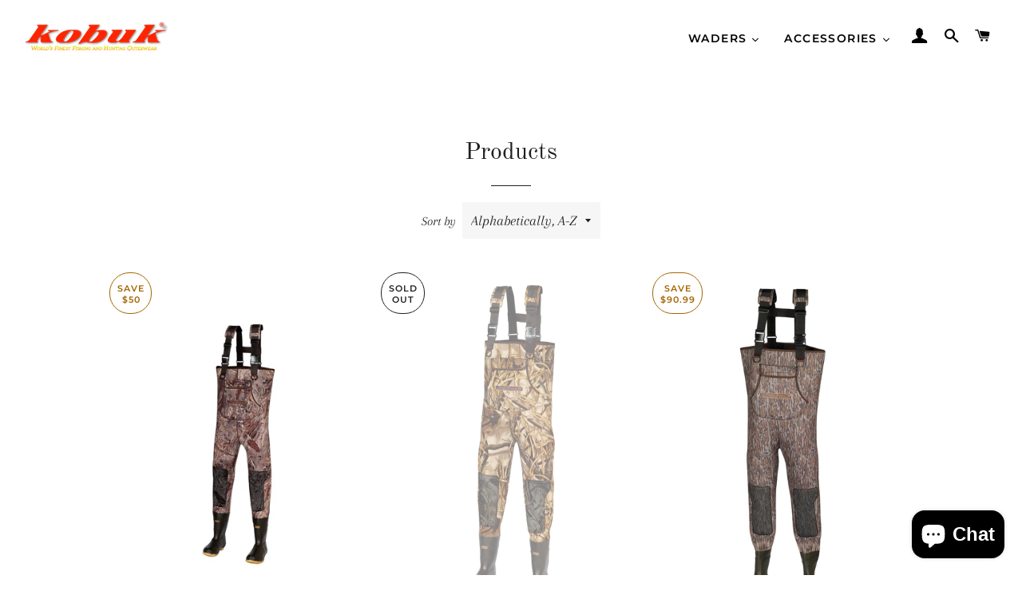

--- FILE ---
content_type: text/html; charset=utf-8
request_url: https://kobukusa.com/collections/frontpage
body_size: 23170
content:
<!doctype html>
<html class="no-js" lang="en">
<head>

  <!-- Basic page needs ================================================== -->
  <meta charset="utf-8">
  <meta http-equiv="X-UA-Compatible" content="IE=edge,chrome=1">

  

  <!-- Title and description ================================================== -->
  

  <!-- Avada Size Chart Script -->
 
 <script src="//kobukusa.com/cdn/shop/t/3/assets/size-chart-data.js?v=154278541425712295411621971254" defer="defer"></script>

<script>const AVADA_SC_LAST_UPDATE = 1621971252535</script>





<script>const AVADA_SC = {};
          AVADA_SC.product = null;
          AVADA_SC.template = "collection";
          AVADA_SC.collections = [];
          AVADA_SC.collections.push("267262820517")
          
  </script>
  <!-- /Avada Size Chart Script -->

<title>
  Products &ndash; Kobuk Waders
  </title>

  

  <!-- Helpers ================================================== -->
  <!-- /snippets/social-meta-tags.liquid -->




<meta property="og:site_name" content="Kobuk Waders">
<meta property="og:url" content="https://kobukusa.com/collections/frontpage">
<meta property="og:title" content="Products">
<meta property="og:type" content="product.group">
<meta property="og:description" content="Kobuk Waders fishing and hunting">

<meta property="og:image" content="http://kobukusa.com/cdn/shop/files/Kobuk_Logo_vec_1200x1200.png?v=1621481114">
<meta property="og:image:secure_url" content="https://kobukusa.com/cdn/shop/files/Kobuk_Logo_vec_1200x1200.png?v=1621481114">


<meta name="twitter:card" content="summary_large_image">
<meta name="twitter:title" content="Products">
<meta name="twitter:description" content="Kobuk Waders fishing and hunting">

  <link rel="canonical" href="https://kobukusa.com/collections/frontpage">
  <meta name="viewport" content="width=device-width,initial-scale=1,shrink-to-fit=no">
  <meta name="theme-color" content="#1f2021">
  <style data-shopify>
  :root {
    --color-body-text: #1f2021;
    --color-body: #ffffff;
  }
</style>


  <!-- CSS ================================================== -->
  <link href="//kobukusa.com/cdn/shop/t/3/assets/timber.scss.css?v=69582959811095463561759331937" rel="stylesheet" type="text/css" media="all" />
  <link href="//kobukusa.com/cdn/shop/t/3/assets/theme.scss.css?v=176908733307382480731759331937" rel="stylesheet" type="text/css" media="all" />

  <!-- Sections ================================================== -->
  <script>
    window.theme = window.theme || {};
    theme.strings = {
      zoomClose: "Close (Esc)",
      zoomPrev: "Previous (Left arrow key)",
      zoomNext: "Next (Right arrow key)",
      moneyFormat: "${{amount}}",
      addressError: "Error looking up that address",
      addressNoResults: "No results for that address",
      addressQueryLimit: "You have exceeded the Google API usage limit. Consider upgrading to a \u003ca href=\"https:\/\/developers.google.com\/maps\/premium\/usage-limits\"\u003ePremium Plan\u003c\/a\u003e.",
      authError: "There was a problem authenticating your Google Maps account.",
      cartEmpty: "Your cart is currently empty.",
      cartCookie: "Enable cookies to use the shopping cart",
      cartSavings: "You're saving [savings]",
      productSlideLabel: "Slide [slide_number] of [slide_max]."
    };
    theme.settings = {
      cartType: "page",
      gridType: null
    };
  </script>

  <script src="//kobukusa.com/cdn/shop/t/3/assets/jquery-2.2.3.min.js?v=58211863146907186831621616786" type="text/javascript"></script>

  <script src="//kobukusa.com/cdn/shop/t/3/assets/lazysizes.min.js?v=155223123402716617051621616787" async="async"></script>

  <script src="//kobukusa.com/cdn/shop/t/3/assets/theme.js?v=65529078462347578181621616803" defer="defer"></script>

  <!-- Header hook for plugins ================================================== -->
  <script>window.performance && window.performance.mark && window.performance.mark('shopify.content_for_header.start');</script><meta id="shopify-digital-wallet" name="shopify-digital-wallet" content="/56717115557/digital_wallets/dialog">
<meta name="shopify-checkout-api-token" content="339376f1d7021af9cec61497441acb05">
<meta id="in-context-paypal-metadata" data-shop-id="56717115557" data-venmo-supported="true" data-environment="production" data-locale="en_US" data-paypal-v4="true" data-currency="USD">
<link rel="alternate" type="application/atom+xml" title="Feed" href="/collections/frontpage.atom" />
<link rel="next" href="/collections/frontpage?page=2">
<link rel="alternate" type="application/json+oembed" href="https://kobukusa.com/collections/frontpage.oembed">
<script async="async" src="/checkouts/internal/preloads.js?locale=en-US"></script>
<script id="shopify-features" type="application/json">{"accessToken":"339376f1d7021af9cec61497441acb05","betas":["rich-media-storefront-analytics"],"domain":"kobukusa.com","predictiveSearch":true,"shopId":56717115557,"locale":"en"}</script>
<script>var Shopify = Shopify || {};
Shopify.shop = "kobuk-waders.myshopify.com";
Shopify.locale = "en";
Shopify.currency = {"active":"USD","rate":"1.0"};
Shopify.country = "US";
Shopify.theme = {"name":"Brooklyn","id":123128676517,"schema_name":"Brooklyn","schema_version":"17.6.0","theme_store_id":730,"role":"main"};
Shopify.theme.handle = "null";
Shopify.theme.style = {"id":null,"handle":null};
Shopify.cdnHost = "kobukusa.com/cdn";
Shopify.routes = Shopify.routes || {};
Shopify.routes.root = "/";</script>
<script type="module">!function(o){(o.Shopify=o.Shopify||{}).modules=!0}(window);</script>
<script>!function(o){function n(){var o=[];function n(){o.push(Array.prototype.slice.apply(arguments))}return n.q=o,n}var t=o.Shopify=o.Shopify||{};t.loadFeatures=n(),t.autoloadFeatures=n()}(window);</script>
<script id="shop-js-analytics" type="application/json">{"pageType":"collection"}</script>
<script defer="defer" async type="module" src="//kobukusa.com/cdn/shopifycloud/shop-js/modules/v2/client.init-shop-cart-sync_BApSsMSl.en.esm.js"></script>
<script defer="defer" async type="module" src="//kobukusa.com/cdn/shopifycloud/shop-js/modules/v2/chunk.common_CBoos6YZ.esm.js"></script>
<script type="module">
  await import("//kobukusa.com/cdn/shopifycloud/shop-js/modules/v2/client.init-shop-cart-sync_BApSsMSl.en.esm.js");
await import("//kobukusa.com/cdn/shopifycloud/shop-js/modules/v2/chunk.common_CBoos6YZ.esm.js");

  window.Shopify.SignInWithShop?.initShopCartSync?.({"fedCMEnabled":true,"windoidEnabled":true});

</script>
<script>(function() {
  var isLoaded = false;
  function asyncLoad() {
    if (isLoaded) return;
    isLoaded = true;
    var urls = ["","https:\/\/instafeed.nfcube.com\/cdn\/a8c6cf15e5059eccb00af7a4f03d4395.js?shop=kobuk-waders.myshopify.com","https:\/\/sdks.automizely.com\/conversions\/v1\/conversions.js?app_connection_id=b0ec0ba7fd9d4118a06a3dbdf71c3d00\u0026mapped_org_id=84f13d9af270c7ed4a7f60975278d08b_v1\u0026shop=kobuk-waders.myshopify.com","https:\/\/d35wltpnil53he.cloudfront.net\/zoom-magnifier\/js\/v1.0\/zoom_magnifier.js?shop=kobuk-waders.myshopify.com"];
    for (var i = 0; i < urls.length; i++) {
      var s = document.createElement('script');
      s.type = 'text/javascript';
      s.async = true;
      s.src = urls[i];
      var x = document.getElementsByTagName('script')[0];
      x.parentNode.insertBefore(s, x);
    }
  };
  if(window.attachEvent) {
    window.attachEvent('onload', asyncLoad);
  } else {
    window.addEventListener('load', asyncLoad, false);
  }
})();</script>
<script id="__st">var __st={"a":56717115557,"offset":-28800,"reqid":"4ab1b1e9-a2ef-4d6c-bfc9-d5895dfdef29-1768884271","pageurl":"kobukusa.com\/collections\/frontpage","u":"f7f1c6291c69","p":"collection","rtyp":"collection","rid":267262820517};</script>
<script>window.ShopifyPaypalV4VisibilityTracking = true;</script>
<script id="captcha-bootstrap">!function(){'use strict';const t='contact',e='account',n='new_comment',o=[[t,t],['blogs',n],['comments',n],[t,'customer']],c=[[e,'customer_login'],[e,'guest_login'],[e,'recover_customer_password'],[e,'create_customer']],r=t=>t.map((([t,e])=>`form[action*='/${t}']:not([data-nocaptcha='true']) input[name='form_type'][value='${e}']`)).join(','),a=t=>()=>t?[...document.querySelectorAll(t)].map((t=>t.form)):[];function s(){const t=[...o],e=r(t);return a(e)}const i='password',u='form_key',d=['recaptcha-v3-token','g-recaptcha-response','h-captcha-response',i],f=()=>{try{return window.sessionStorage}catch{return}},m='__shopify_v',_=t=>t.elements[u];function p(t,e,n=!1){try{const o=window.sessionStorage,c=JSON.parse(o.getItem(e)),{data:r}=function(t){const{data:e,action:n}=t;return t[m]||n?{data:e,action:n}:{data:t,action:n}}(c);for(const[e,n]of Object.entries(r))t.elements[e]&&(t.elements[e].value=n);n&&o.removeItem(e)}catch(o){console.error('form repopulation failed',{error:o})}}const l='form_type',E='cptcha';function T(t){t.dataset[E]=!0}const w=window,h=w.document,L='Shopify',v='ce_forms',y='captcha';let A=!1;((t,e)=>{const n=(g='f06e6c50-85a8-45c8-87d0-21a2b65856fe',I='https://cdn.shopify.com/shopifycloud/storefront-forms-hcaptcha/ce_storefront_forms_captcha_hcaptcha.v1.5.2.iife.js',D={infoText:'Protected by hCaptcha',privacyText:'Privacy',termsText:'Terms'},(t,e,n)=>{const o=w[L][v],c=o.bindForm;if(c)return c(t,g,e,D).then(n);var r;o.q.push([[t,g,e,D],n]),r=I,A||(h.body.append(Object.assign(h.createElement('script'),{id:'captcha-provider',async:!0,src:r})),A=!0)});var g,I,D;w[L]=w[L]||{},w[L][v]=w[L][v]||{},w[L][v].q=[],w[L][y]=w[L][y]||{},w[L][y].protect=function(t,e){n(t,void 0,e),T(t)},Object.freeze(w[L][y]),function(t,e,n,w,h,L){const[v,y,A,g]=function(t,e,n){const i=e?o:[],u=t?c:[],d=[...i,...u],f=r(d),m=r(i),_=r(d.filter((([t,e])=>n.includes(e))));return[a(f),a(m),a(_),s()]}(w,h,L),I=t=>{const e=t.target;return e instanceof HTMLFormElement?e:e&&e.form},D=t=>v().includes(t);t.addEventListener('submit',(t=>{const e=I(t);if(!e)return;const n=D(e)&&!e.dataset.hcaptchaBound&&!e.dataset.recaptchaBound,o=_(e),c=g().includes(e)&&(!o||!o.value);(n||c)&&t.preventDefault(),c&&!n&&(function(t){try{if(!f())return;!function(t){const e=f();if(!e)return;const n=_(t);if(!n)return;const o=n.value;o&&e.removeItem(o)}(t);const e=Array.from(Array(32),(()=>Math.random().toString(36)[2])).join('');!function(t,e){_(t)||t.append(Object.assign(document.createElement('input'),{type:'hidden',name:u})),t.elements[u].value=e}(t,e),function(t,e){const n=f();if(!n)return;const o=[...t.querySelectorAll(`input[type='${i}']`)].map((({name:t})=>t)),c=[...d,...o],r={};for(const[a,s]of new FormData(t).entries())c.includes(a)||(r[a]=s);n.setItem(e,JSON.stringify({[m]:1,action:t.action,data:r}))}(t,e)}catch(e){console.error('failed to persist form',e)}}(e),e.submit())}));const S=(t,e)=>{t&&!t.dataset[E]&&(n(t,e.some((e=>e===t))),T(t))};for(const o of['focusin','change'])t.addEventListener(o,(t=>{const e=I(t);D(e)&&S(e,y())}));const B=e.get('form_key'),M=e.get(l),P=B&&M;t.addEventListener('DOMContentLoaded',(()=>{const t=y();if(P)for(const e of t)e.elements[l].value===M&&p(e,B);[...new Set([...A(),...v().filter((t=>'true'===t.dataset.shopifyCaptcha))])].forEach((e=>S(e,t)))}))}(h,new URLSearchParams(w.location.search),n,t,e,['guest_login'])})(!0,!0)}();</script>
<script integrity="sha256-4kQ18oKyAcykRKYeNunJcIwy7WH5gtpwJnB7kiuLZ1E=" data-source-attribution="shopify.loadfeatures" defer="defer" src="//kobukusa.com/cdn/shopifycloud/storefront/assets/storefront/load_feature-a0a9edcb.js" crossorigin="anonymous"></script>
<script data-source-attribution="shopify.dynamic_checkout.dynamic.init">var Shopify=Shopify||{};Shopify.PaymentButton=Shopify.PaymentButton||{isStorefrontPortableWallets:!0,init:function(){window.Shopify.PaymentButton.init=function(){};var t=document.createElement("script");t.src="https://kobukusa.com/cdn/shopifycloud/portable-wallets/latest/portable-wallets.en.js",t.type="module",document.head.appendChild(t)}};
</script>
<script data-source-attribution="shopify.dynamic_checkout.buyer_consent">
  function portableWalletsHideBuyerConsent(e){var t=document.getElementById("shopify-buyer-consent"),n=document.getElementById("shopify-subscription-policy-button");t&&n&&(t.classList.add("hidden"),t.setAttribute("aria-hidden","true"),n.removeEventListener("click",e))}function portableWalletsShowBuyerConsent(e){var t=document.getElementById("shopify-buyer-consent"),n=document.getElementById("shopify-subscription-policy-button");t&&n&&(t.classList.remove("hidden"),t.removeAttribute("aria-hidden"),n.addEventListener("click",e))}window.Shopify?.PaymentButton&&(window.Shopify.PaymentButton.hideBuyerConsent=portableWalletsHideBuyerConsent,window.Shopify.PaymentButton.showBuyerConsent=portableWalletsShowBuyerConsent);
</script>
<script data-source-attribution="shopify.dynamic_checkout.cart.bootstrap">document.addEventListener("DOMContentLoaded",(function(){function t(){return document.querySelector("shopify-accelerated-checkout-cart, shopify-accelerated-checkout")}if(t())Shopify.PaymentButton.init();else{new MutationObserver((function(e,n){t()&&(Shopify.PaymentButton.init(),n.disconnect())})).observe(document.body,{childList:!0,subtree:!0})}}));
</script>
<link id="shopify-accelerated-checkout-styles" rel="stylesheet" media="screen" href="https://kobukusa.com/cdn/shopifycloud/portable-wallets/latest/accelerated-checkout-backwards-compat.css" crossorigin="anonymous">
<style id="shopify-accelerated-checkout-cart">
        #shopify-buyer-consent {
  margin-top: 1em;
  display: inline-block;
  width: 100%;
}

#shopify-buyer-consent.hidden {
  display: none;
}

#shopify-subscription-policy-button {
  background: none;
  border: none;
  padding: 0;
  text-decoration: underline;
  font-size: inherit;
  cursor: pointer;
}

#shopify-subscription-policy-button::before {
  box-shadow: none;
}

      </style>

<script>window.performance && window.performance.mark && window.performance.mark('shopify.content_for_header.end');</script><script src="//kobukusa.com/cdn/shop/t/3/assets/modernizr.min.js?v=21391054748206432451621616787" type="text/javascript"></script>

  
  

  
  
    
<script src="https://cdn.shopify.com/extensions/e4b3a77b-20c9-4161-b1bb-deb87046128d/inbox-1253/assets/inbox-chat-loader.js" type="text/javascript" defer="defer"></script>
<link href="https://monorail-edge.shopifysvc.com" rel="dns-prefetch">
<script>(function(){if ("sendBeacon" in navigator && "performance" in window) {try {var session_token_from_headers = performance.getEntriesByType('navigation')[0].serverTiming.find(x => x.name == '_s').description;} catch {var session_token_from_headers = undefined;}var session_cookie_matches = document.cookie.match(/_shopify_s=([^;]*)/);var session_token_from_cookie = session_cookie_matches && session_cookie_matches.length === 2 ? session_cookie_matches[1] : "";var session_token = session_token_from_headers || session_token_from_cookie || "";function handle_abandonment_event(e) {var entries = performance.getEntries().filter(function(entry) {return /monorail-edge.shopifysvc.com/.test(entry.name);});if (!window.abandonment_tracked && entries.length === 0) {window.abandonment_tracked = true;var currentMs = Date.now();var navigation_start = performance.timing.navigationStart;var payload = {shop_id: 56717115557,url: window.location.href,navigation_start,duration: currentMs - navigation_start,session_token,page_type: "collection"};window.navigator.sendBeacon("https://monorail-edge.shopifysvc.com/v1/produce", JSON.stringify({schema_id: "online_store_buyer_site_abandonment/1.1",payload: payload,metadata: {event_created_at_ms: currentMs,event_sent_at_ms: currentMs}}));}}window.addEventListener('pagehide', handle_abandonment_event);}}());</script>
<script id="web-pixels-manager-setup">(function e(e,d,r,n,o){if(void 0===o&&(o={}),!Boolean(null===(a=null===(i=window.Shopify)||void 0===i?void 0:i.analytics)||void 0===a?void 0:a.replayQueue)){var i,a;window.Shopify=window.Shopify||{};var t=window.Shopify;t.analytics=t.analytics||{};var s=t.analytics;s.replayQueue=[],s.publish=function(e,d,r){return s.replayQueue.push([e,d,r]),!0};try{self.performance.mark("wpm:start")}catch(e){}var l=function(){var e={modern:/Edge?\/(1{2}[4-9]|1[2-9]\d|[2-9]\d{2}|\d{4,})\.\d+(\.\d+|)|Firefox\/(1{2}[4-9]|1[2-9]\d|[2-9]\d{2}|\d{4,})\.\d+(\.\d+|)|Chrom(ium|e)\/(9{2}|\d{3,})\.\d+(\.\d+|)|(Maci|X1{2}).+ Version\/(15\.\d+|(1[6-9]|[2-9]\d|\d{3,})\.\d+)([,.]\d+|)( \(\w+\)|)( Mobile\/\w+|) Safari\/|Chrome.+OPR\/(9{2}|\d{3,})\.\d+\.\d+|(CPU[ +]OS|iPhone[ +]OS|CPU[ +]iPhone|CPU IPhone OS|CPU iPad OS)[ +]+(15[._]\d+|(1[6-9]|[2-9]\d|\d{3,})[._]\d+)([._]\d+|)|Android:?[ /-](13[3-9]|1[4-9]\d|[2-9]\d{2}|\d{4,})(\.\d+|)(\.\d+|)|Android.+Firefox\/(13[5-9]|1[4-9]\d|[2-9]\d{2}|\d{4,})\.\d+(\.\d+|)|Android.+Chrom(ium|e)\/(13[3-9]|1[4-9]\d|[2-9]\d{2}|\d{4,})\.\d+(\.\d+|)|SamsungBrowser\/([2-9]\d|\d{3,})\.\d+/,legacy:/Edge?\/(1[6-9]|[2-9]\d|\d{3,})\.\d+(\.\d+|)|Firefox\/(5[4-9]|[6-9]\d|\d{3,})\.\d+(\.\d+|)|Chrom(ium|e)\/(5[1-9]|[6-9]\d|\d{3,})\.\d+(\.\d+|)([\d.]+$|.*Safari\/(?![\d.]+ Edge\/[\d.]+$))|(Maci|X1{2}).+ Version\/(10\.\d+|(1[1-9]|[2-9]\d|\d{3,})\.\d+)([,.]\d+|)( \(\w+\)|)( Mobile\/\w+|) Safari\/|Chrome.+OPR\/(3[89]|[4-9]\d|\d{3,})\.\d+\.\d+|(CPU[ +]OS|iPhone[ +]OS|CPU[ +]iPhone|CPU IPhone OS|CPU iPad OS)[ +]+(10[._]\d+|(1[1-9]|[2-9]\d|\d{3,})[._]\d+)([._]\d+|)|Android:?[ /-](13[3-9]|1[4-9]\d|[2-9]\d{2}|\d{4,})(\.\d+|)(\.\d+|)|Mobile Safari.+OPR\/([89]\d|\d{3,})\.\d+\.\d+|Android.+Firefox\/(13[5-9]|1[4-9]\d|[2-9]\d{2}|\d{4,})\.\d+(\.\d+|)|Android.+Chrom(ium|e)\/(13[3-9]|1[4-9]\d|[2-9]\d{2}|\d{4,})\.\d+(\.\d+|)|Android.+(UC? ?Browser|UCWEB|U3)[ /]?(15\.([5-9]|\d{2,})|(1[6-9]|[2-9]\d|\d{3,})\.\d+)\.\d+|SamsungBrowser\/(5\.\d+|([6-9]|\d{2,})\.\d+)|Android.+MQ{2}Browser\/(14(\.(9|\d{2,})|)|(1[5-9]|[2-9]\d|\d{3,})(\.\d+|))(\.\d+|)|K[Aa][Ii]OS\/(3\.\d+|([4-9]|\d{2,})\.\d+)(\.\d+|)/},d=e.modern,r=e.legacy,n=navigator.userAgent;return n.match(d)?"modern":n.match(r)?"legacy":"unknown"}(),u="modern"===l?"modern":"legacy",c=(null!=n?n:{modern:"",legacy:""})[u],f=function(e){return[e.baseUrl,"/wpm","/b",e.hashVersion,"modern"===e.buildTarget?"m":"l",".js"].join("")}({baseUrl:d,hashVersion:r,buildTarget:u}),m=function(e){var d=e.version,r=e.bundleTarget,n=e.surface,o=e.pageUrl,i=e.monorailEndpoint;return{emit:function(e){var a=e.status,t=e.errorMsg,s=(new Date).getTime(),l=JSON.stringify({metadata:{event_sent_at_ms:s},events:[{schema_id:"web_pixels_manager_load/3.1",payload:{version:d,bundle_target:r,page_url:o,status:a,surface:n,error_msg:t},metadata:{event_created_at_ms:s}}]});if(!i)return console&&console.warn&&console.warn("[Web Pixels Manager] No Monorail endpoint provided, skipping logging."),!1;try{return self.navigator.sendBeacon.bind(self.navigator)(i,l)}catch(e){}var u=new XMLHttpRequest;try{return u.open("POST",i,!0),u.setRequestHeader("Content-Type","text/plain"),u.send(l),!0}catch(e){return console&&console.warn&&console.warn("[Web Pixels Manager] Got an unhandled error while logging to Monorail."),!1}}}}({version:r,bundleTarget:l,surface:e.surface,pageUrl:self.location.href,monorailEndpoint:e.monorailEndpoint});try{o.browserTarget=l,function(e){var d=e.src,r=e.async,n=void 0===r||r,o=e.onload,i=e.onerror,a=e.sri,t=e.scriptDataAttributes,s=void 0===t?{}:t,l=document.createElement("script"),u=document.querySelector("head"),c=document.querySelector("body");if(l.async=n,l.src=d,a&&(l.integrity=a,l.crossOrigin="anonymous"),s)for(var f in s)if(Object.prototype.hasOwnProperty.call(s,f))try{l.dataset[f]=s[f]}catch(e){}if(o&&l.addEventListener("load",o),i&&l.addEventListener("error",i),u)u.appendChild(l);else{if(!c)throw new Error("Did not find a head or body element to append the script");c.appendChild(l)}}({src:f,async:!0,onload:function(){if(!function(){var e,d;return Boolean(null===(d=null===(e=window.Shopify)||void 0===e?void 0:e.analytics)||void 0===d?void 0:d.initialized)}()){var d=window.webPixelsManager.init(e)||void 0;if(d){var r=window.Shopify.analytics;r.replayQueue.forEach((function(e){var r=e[0],n=e[1],o=e[2];d.publishCustomEvent(r,n,o)})),r.replayQueue=[],r.publish=d.publishCustomEvent,r.visitor=d.visitor,r.initialized=!0}}},onerror:function(){return m.emit({status:"failed",errorMsg:"".concat(f," has failed to load")})},sri:function(e){var d=/^sha384-[A-Za-z0-9+/=]+$/;return"string"==typeof e&&d.test(e)}(c)?c:"",scriptDataAttributes:o}),m.emit({status:"loading"})}catch(e){m.emit({status:"failed",errorMsg:(null==e?void 0:e.message)||"Unknown error"})}}})({shopId: 56717115557,storefrontBaseUrl: "https://kobukusa.com",extensionsBaseUrl: "https://extensions.shopifycdn.com/cdn/shopifycloud/web-pixels-manager",monorailEndpoint: "https://monorail-edge.shopifysvc.com/unstable/produce_batch",surface: "storefront-renderer",enabledBetaFlags: ["2dca8a86"],webPixelsConfigList: [{"id":"1108836517","configuration":"{\"hashed_organization_id\":\"84f13d9af270c7ed4a7f60975278d08b_v1\",\"app_key\":\"kobuk-waders\",\"allow_collect_personal_data\":\"true\"}","eventPayloadVersion":"v1","runtimeContext":"STRICT","scriptVersion":"6f6660f15c595d517f203f6e1abcb171","type":"APP","apiClientId":2814809,"privacyPurposes":["ANALYTICS","MARKETING","SALE_OF_DATA"],"dataSharingAdjustments":{"protectedCustomerApprovalScopes":["read_customer_address","read_customer_email","read_customer_name","read_customer_personal_data","read_customer_phone"]}},{"id":"shopify-app-pixel","configuration":"{}","eventPayloadVersion":"v1","runtimeContext":"STRICT","scriptVersion":"0450","apiClientId":"shopify-pixel","type":"APP","privacyPurposes":["ANALYTICS","MARKETING"]},{"id":"shopify-custom-pixel","eventPayloadVersion":"v1","runtimeContext":"LAX","scriptVersion":"0450","apiClientId":"shopify-pixel","type":"CUSTOM","privacyPurposes":["ANALYTICS","MARKETING"]}],isMerchantRequest: false,initData: {"shop":{"name":"Kobuk Waders","paymentSettings":{"currencyCode":"USD"},"myshopifyDomain":"kobuk-waders.myshopify.com","countryCode":"US","storefrontUrl":"https:\/\/kobukusa.com"},"customer":null,"cart":null,"checkout":null,"productVariants":[],"purchasingCompany":null},},"https://kobukusa.com/cdn","fcfee988w5aeb613cpc8e4bc33m6693e112",{"modern":"","legacy":""},{"shopId":"56717115557","storefrontBaseUrl":"https:\/\/kobukusa.com","extensionBaseUrl":"https:\/\/extensions.shopifycdn.com\/cdn\/shopifycloud\/web-pixels-manager","surface":"storefront-renderer","enabledBetaFlags":"[\"2dca8a86\"]","isMerchantRequest":"false","hashVersion":"fcfee988w5aeb613cpc8e4bc33m6693e112","publish":"custom","events":"[[\"page_viewed\",{}],[\"collection_viewed\",{\"collection\":{\"id\":\"267262820517\",\"title\":\"Products\",\"productVariants\":[{\"price\":{\"amount\":124.0,\"currencyCode\":\"USD\"},\"product\":{\"title\":\"3.5mm Mossy Oak DuckBlind Neoprene Wader Lug REGULAR\/KING\",\"vendor\":\"Kobuk Waders\",\"id\":\"6752093700261\",\"untranslatedTitle\":\"3.5mm Mossy Oak DuckBlind Neoprene Wader Lug REGULAR\/KING\",\"url\":\"\/products\/3mm-mossy-oak-duckblind-neoprene-wader-lug-regular-king\",\"type\":\"\"},\"id\":\"39887530918053\",\"image\":{\"src\":\"\/\/kobukusa.com\/cdn\/shop\/products\/63911DB_edited.jpg?v=1622051668\"},\"sku\":\"\",\"title\":\"7 \/ King\",\"untranslatedTitle\":\"7 \/ King\"},{\"price\":{\"amount\":119.99,\"currencyCode\":\"USD\"},\"product\":{\"title\":\"4mm Titanium RadialFlex™ Neoprene Advantage Wetlands Camo Chest Wader w\/ Lug Soles DuraTex\",\"vendor\":\"Kobuk Waders\",\"id\":\"6998327165093\",\"untranslatedTitle\":\"4mm Titanium RadialFlex™ Neoprene Advantage Wetlands Camo Chest Wader w\/ Lug Soles DuraTex\",\"url\":\"\/products\/4mm-titanium-radialflex%E2%84%A2-neoprene-advantage-wetlands-camo-chest-wader-w-lug-soles-duratex\",\"type\":\"\"},\"id\":\"40649792684197\",\"image\":{\"src\":\"\/\/kobukusa.com\/cdn\/shop\/products\/64911AW13.jpg?v=1629832159\"},\"sku\":\"64911AW7R\",\"title\":\"7 \/ Regular \/ Item # 64911AW\",\"untranslatedTitle\":\"7 \/ Regular \/ Item # 64911AW\"},{\"price\":{\"amount\":99.0,\"currencyCode\":\"USD\"},\"product\":{\"title\":\"4mm Titanium RadialFlex™ Neoprene Mossy Oak Bottomland Camo Chest Wader w\/ Lug Soles DuraTex\",\"vendor\":\"Kobuk Waders\",\"id\":\"8051216056485\",\"untranslatedTitle\":\"4mm Titanium RadialFlex™ Neoprene Mossy Oak Bottomland Camo Chest Wader w\/ Lug Soles DuraTex\",\"url\":\"\/products\/4mm-titanium-radialflex%E2%84%A2-neoprene-mossy-oak-bottomland-camo-chest-wader-w-lug-soles-duratex\",\"type\":\"\"},\"id\":\"42000971792549\",\"image\":{\"src\":\"\/\/kobukusa.com\/cdn\/shop\/products\/64911BL.jpg?v=1665015262\"},\"sku\":\"64911BL7R\",\"title\":\"7 \/ Regular\",\"untranslatedTitle\":\"7 \/ Regular\"},{\"price\":{\"amount\":74.99,\"currencyCode\":\"USD\"},\"product\":{\"title\":\"Kobuk 3.5mm DuraTex RealTree MAX-4 Camo Neoprene Wader Lug Reg\/King\/Stout 600g Thinsulate\",\"vendor\":\"Kobuk Waders\",\"id\":\"6752373506213\",\"untranslatedTitle\":\"Kobuk 3.5mm DuraTex RealTree MAX-4 Camo Neoprene Wader Lug Reg\/King\/Stout 600g Thinsulate\",\"url\":\"\/products\/copy-of-3mm-shadow-grass-blades-neoprene-wader-lug-king\",\"type\":\"\"},\"id\":\"40652253429925\",\"image\":{\"src\":\"\/\/kobukusa.com\/cdn\/shop\/products\/63911MAX4303.jpg?v=1637646301\"},\"sku\":\"63911MAX47RRBS\",\"title\":\"7 \/ Regular\",\"untranslatedTitle\":\"7 \/ Regular\"},{\"price\":{\"amount\":99.99,\"currencyCode\":\"USD\"},\"product\":{\"title\":\"Kobuk 3.5mm Neoprene Mossy Oak Shadow Grass Blades Camo Wader Lug Reg\/King\/Stout 600g Thinsulate\",\"vendor\":\"Kobuk Waders\",\"id\":\"8051268747429\",\"untranslatedTitle\":\"Kobuk 3.5mm Neoprene Mossy Oak Shadow Grass Blades Camo Wader Lug Reg\/King\/Stout 600g Thinsulate\",\"url\":\"\/products\/copy-of-kobuk-3-5mm-duratex-realtree-max-4-camo-neoprene-wader-lug-reg-king-stout-600g-thinsulate\",\"type\":\"\"},\"id\":\"42001019666597\",\"image\":{\"src\":\"\/\/kobukusa.com\/cdn\/shop\/products\/63911SB_a3e49bb4-fee2-43be-a33f-dc3b781f0124.jpg?v=1665018159\"},\"sku\":\"63911SGB7R\",\"title\":\"7 \/ Regular\",\"untranslatedTitle\":\"7 \/ Regular\"},{\"price\":{\"amount\":99.99,\"currencyCode\":\"USD\"},\"product\":{\"title\":\"Kobuk 3.5mm RealTree MAX-4 Neoprene Wader Lug Reg\/King\/Stout 600G\",\"vendor\":\"Kobuk Waders\",\"id\":\"6752098222245\",\"untranslatedTitle\":\"Kobuk 3.5mm RealTree MAX-4 Neoprene Wader Lug Reg\/King\/Stout 600G\",\"url\":\"\/products\/3mm-realtree-max-4-neoprene-wader-lug-king-600g\",\"type\":\"\"},\"id\":\"39887540912293\",\"image\":{\"src\":\"\/\/kobukusa.com\/cdn\/shop\/products\/63911MAX4.jpg?v=1622051670\"},\"sku\":\"63911MAX47R\",\"title\":\"7 \/ Regular\",\"untranslatedTitle\":\"7 \/ Regular\"},{\"price\":{\"amount\":109.99,\"currencyCode\":\"USD\"},\"product\":{\"title\":\"Kobuk 3.5mm RealTree MAX-4 Neoprene Wader Lug Regular 600G DuraTex\",\"vendor\":\"Kobuk Waders\",\"id\":\"6955194679461\",\"untranslatedTitle\":\"Kobuk 3.5mm RealTree MAX-4 Neoprene Wader Lug Regular 600G DuraTex\",\"url\":\"\/products\/kobuk-3-5mm-realtree-max-4-neoprene-wader-lug-regular-600g-duratex\",\"type\":\"\"},\"id\":\"40508103917733\",\"image\":{\"src\":\"\/\/kobukusa.com\/cdn\/shop\/products\/63911MAX4_2c9c4ada-930b-40dc-87de-2837db29f068.jpg?v=1628125247\"},\"sku\":\"63911MAX47R\",\"title\":\"7 \/ Regular\",\"untranslatedTitle\":\"7 \/ Regular\"},{\"price\":{\"amount\":74.99,\"currencyCode\":\"USD\"},\"product\":{\"title\":\"Kobuk 3mm RadialFlex Neoprene Brown Jacket YKK Zipper\",\"vendor\":\"Kobuk Waders\",\"id\":\"6752323240101\",\"untranslatedTitle\":\"Kobuk 3mm RadialFlex Neoprene Brown Jacket YKK Zipper\",\"url\":\"\/products\/surf-fowler-jacket\",\"type\":\"\"},\"id\":\"39887844933797\",\"image\":{\"src\":\"\/\/kobukusa.com\/cdn\/shop\/products\/40011BN.jpg?v=1622051666\"},\"sku\":\"40011 AW-1\",\"title\":\"L\",\"untranslatedTitle\":\"L\"},{\"price\":{\"amount\":119.99,\"currencyCode\":\"USD\"},\"product\":{\"title\":\"Kobuk 4mm Titanium RadialFlex™ Neoprene Duck Blind® Camo Chest Wader w\/ Lug Soles DuraTex\",\"vendor\":\"Kobuk Waders\",\"id\":\"6752132825253\",\"untranslatedTitle\":\"Kobuk 4mm Titanium RadialFlex™ Neoprene Duck Blind® Camo Chest Wader w\/ Lug Soles DuraTex\",\"url\":\"\/products\/4mm-radialflex%E2%84%A2-nylon-chest-wader-w-lug-soles\",\"type\":\"\"},\"id\":\"39887592521893\",\"image\":{\"src\":\"\/\/kobukusa.com\/cdn\/shop\/products\/63911DB.jpg?v=1622051672\"},\"sku\":\"64911DB7R\",\"title\":\"7 \/ Regular \/ Item # 64911DB\",\"untranslatedTitle\":\"7 \/ Regular \/ Item # 64911DB\"},{\"price\":{\"amount\":119.99,\"currencyCode\":\"USD\"},\"product\":{\"title\":\"Kobuk 4mm Titanium RadialFlex™ Neoprene Max-4 Camo Chest Wader w\/ Lug Soles DuraTex\",\"vendor\":\"Kobuk Waders\",\"id\":\"6998239150245\",\"untranslatedTitle\":\"Kobuk 4mm Titanium RadialFlex™ Neoprene Max-4 Camo Chest Wader w\/ Lug Soles DuraTex\",\"url\":\"\/products\/copy-of-kobuk-4mm-titanium-radialflex%E2%84%A2-neoprene-duck-blind%C2%AE-camo-chest-wader-w-lug-soles-duratex\",\"type\":\"\"},\"id\":\"40649555214501\",\"image\":{\"src\":\"\/\/kobukusa.com\/cdn\/shop\/products\/63911MAX4_f2aab31d-ade7-453d-830f-70673a1a40df.jpg?v=1629831606\"},\"sku\":\"64911MAX47R\",\"title\":\"7 \/ Regular \/ Item # 64911MAX4\",\"untranslatedTitle\":\"7 \/ Regular \/ Item # 64911MAX4\"},{\"price\":{\"amount\":99.99,\"currencyCode\":\"USD\"},\"product\":{\"title\":\"Kobuk 5mm Break-up Infinity® Neoprene Wader Lug Boots REGULAR 1000g\",\"vendor\":\"Kobuk Waders\",\"id\":\"6752406470821\",\"untranslatedTitle\":\"Kobuk 5mm Break-up Infinity® Neoprene Wader Lug Boots REGULAR 1000g\",\"url\":\"\/products\/3mm-breakup-infinity-neoprene-wader-lug-regular\",\"type\":\"\"},\"id\":\"39887964274853\",\"image\":{\"src\":\"\/\/kobukusa.com\/cdn\/shop\/products\/63911BUI_40a6a615-cebe-482a-996e-36bc08395482.jpg?v=1632344774\"},\"sku\":\"65911BUI7R\",\"title\":\"7\",\"untranslatedTitle\":\"7\"},{\"price\":{\"amount\":149.99,\"currencyCode\":\"USD\"},\"product\":{\"title\":\"Kobuk 5mm RadialFlex™ Neoprene Bottomland Camo Chest Wader w\/ Lug Soles 1200G Insulate REGULAR\",\"vendor\":\"Kobuk Waders\",\"id\":\"6919762804901\",\"untranslatedTitle\":\"Kobuk 5mm RadialFlex™ Neoprene Bottomland Camo Chest Wader w\/ Lug Soles 1200G Insulate REGULAR\",\"url\":\"\/products\/kobuk-5mm-radialflex%E2%84%A2-neoprene-bottomland-camo-chest-wader-w-lug-soles-1200g-insulate-regular\",\"type\":\"\"},\"id\":\"40390393430181\",\"image\":{\"src\":\"\/\/kobukusa.com\/cdn\/shop\/products\/Kobuk-062371.jpg?v=1626654572\"},\"sku\":\"85911BL7R1200\",\"title\":\"7\",\"untranslatedTitle\":\"7\"}]}}]]"});</script><script>
  window.ShopifyAnalytics = window.ShopifyAnalytics || {};
  window.ShopifyAnalytics.meta = window.ShopifyAnalytics.meta || {};
  window.ShopifyAnalytics.meta.currency = 'USD';
  var meta = {"products":[{"id":6752093700261,"gid":"gid:\/\/shopify\/Product\/6752093700261","vendor":"Kobuk Waders","type":"","handle":"3mm-mossy-oak-duckblind-neoprene-wader-lug-regular-king","variants":[{"id":39887530918053,"price":12400,"name":"3.5mm Mossy Oak DuckBlind Neoprene Wader Lug REGULAR\/KING - 7 \/ King","public_title":"7 \/ King","sku":""},{"id":39887530950821,"price":12400,"name":"3.5mm Mossy Oak DuckBlind Neoprene Wader Lug REGULAR\/KING - 7 \/ Regular","public_title":"7 \/ Regular","sku":""},{"id":39887530983589,"price":12400,"name":"3.5mm Mossy Oak DuckBlind Neoprene Wader Lug REGULAR\/KING - 8 \/ King","public_title":"8 \/ King","sku":""},{"id":39887531016357,"price":12400,"name":"3.5mm Mossy Oak DuckBlind Neoprene Wader Lug REGULAR\/KING - 8 \/ Regular","public_title":"8 \/ Regular","sku":""},{"id":39887531049125,"price":9900,"name":"3.5mm Mossy Oak DuckBlind Neoprene Wader Lug REGULAR\/KING - 9 \/ King","public_title":"9 \/ King","sku":""},{"id":39887531081893,"price":9900,"name":"3.5mm Mossy Oak DuckBlind Neoprene Wader Lug REGULAR\/KING - 9 \/ Regular","public_title":"9 \/ Regular","sku":""},{"id":39887531114661,"price":9900,"name":"3.5mm Mossy Oak DuckBlind Neoprene Wader Lug REGULAR\/KING - 10 \/ King","public_title":"10 \/ King","sku":""},{"id":39887531147429,"price":12400,"name":"3.5mm Mossy Oak DuckBlind Neoprene Wader Lug REGULAR\/KING - 10 \/ Regular","public_title":"10 \/ Regular","sku":""},{"id":39887531180197,"price":9900,"name":"3.5mm Mossy Oak DuckBlind Neoprene Wader Lug REGULAR\/KING - 11 \/ King","public_title":"11 \/ King","sku":""},{"id":39887531212965,"price":12400,"name":"3.5mm Mossy Oak DuckBlind Neoprene Wader Lug REGULAR\/KING - 11 \/ Regular","public_title":"11 \/ Regular","sku":""},{"id":39887531245733,"price":12400,"name":"3.5mm Mossy Oak DuckBlind Neoprene Wader Lug REGULAR\/KING - 12 \/ King","public_title":"12 \/ King","sku":""},{"id":39887531278501,"price":12400,"name":"3.5mm Mossy Oak DuckBlind Neoprene Wader Lug REGULAR\/KING - 12 \/ Regular","public_title":"12 \/ Regular","sku":""},{"id":39887531311269,"price":9900,"name":"3.5mm Mossy Oak DuckBlind Neoprene Wader Lug REGULAR\/KING - 13 \/ King","public_title":"13 \/ King","sku":""},{"id":39887531344037,"price":12400,"name":"3.5mm Mossy Oak DuckBlind Neoprene Wader Lug REGULAR\/KING - 13 \/ Regular","public_title":"13 \/ Regular","sku":""}],"remote":false},{"id":6998327165093,"gid":"gid:\/\/shopify\/Product\/6998327165093","vendor":"Kobuk Waders","type":"","handle":"4mm-titanium-radialflex™-neoprene-advantage-wetlands-camo-chest-wader-w-lug-soles-duratex","variants":[{"id":40649792684197,"price":11999,"name":"4mm Titanium RadialFlex™ Neoprene Advantage Wetlands Camo Chest Wader w\/ Lug Soles DuraTex - 7 \/ Regular \/ Item # 64911AW","public_title":"7 \/ Regular \/ Item # 64911AW","sku":"64911AW7R"},{"id":40649792716965,"price":11999,"name":"4mm Titanium RadialFlex™ Neoprene Advantage Wetlands Camo Chest Wader w\/ Lug Soles DuraTex - 8 \/ Regular \/ Item # 64911AW","public_title":"8 \/ Regular \/ Item # 64911AW","sku":"64911AW8R"},{"id":40649792749733,"price":11999,"name":"4mm Titanium RadialFlex™ Neoprene Advantage Wetlands Camo Chest Wader w\/ Lug Soles DuraTex - 9 \/ Regular \/ Item # 64911AW","public_title":"9 \/ Regular \/ Item # 64911AW","sku":"64911AW9R"},{"id":40649792782501,"price":11999,"name":"4mm Titanium RadialFlex™ Neoprene Advantage Wetlands Camo Chest Wader w\/ Lug Soles DuraTex - 10 \/ Regular \/ Item # 64911AW","public_title":"10 \/ Regular \/ Item # 64911AW","sku":"64911AW10R"},{"id":40649792815269,"price":11999,"name":"4mm Titanium RadialFlex™ Neoprene Advantage Wetlands Camo Chest Wader w\/ Lug Soles DuraTex - 11 \/ Regular \/ Item # 64911AW","public_title":"11 \/ Regular \/ Item # 64911AW","sku":"64911AW11R"},{"id":40649792848037,"price":11999,"name":"4mm Titanium RadialFlex™ Neoprene Advantage Wetlands Camo Chest Wader w\/ Lug Soles DuraTex - 12 \/ Regular \/ Item # 64911AW","public_title":"12 \/ Regular \/ Item # 64911AW","sku":"64911AW12R"},{"id":40649792880805,"price":11999,"name":"4mm Titanium RadialFlex™ Neoprene Advantage Wetlands Camo Chest Wader w\/ Lug Soles DuraTex - 13 \/ Regular \/ Item # 64911AW","public_title":"13 \/ Regular \/ Item # 64911AW","sku":"64911AW13R"}],"remote":false},{"id":8051216056485,"gid":"gid:\/\/shopify\/Product\/8051216056485","vendor":"Kobuk Waders","type":"","handle":"4mm-titanium-radialflex™-neoprene-mossy-oak-bottomland-camo-chest-wader-w-lug-soles-duratex","variants":[{"id":42000971792549,"price":9900,"name":"4mm Titanium RadialFlex™ Neoprene Mossy Oak Bottomland Camo Chest Wader w\/ Lug Soles DuraTex - 7 \/ Regular","public_title":"7 \/ Regular","sku":"64911BL7R"},{"id":42000971825317,"price":9900,"name":"4mm Titanium RadialFlex™ Neoprene Mossy Oak Bottomland Camo Chest Wader w\/ Lug Soles DuraTex - 8 \/ Regular","public_title":"8 \/ Regular","sku":"64911BL8R"},{"id":42000971858085,"price":9900,"name":"4mm Titanium RadialFlex™ Neoprene Mossy Oak Bottomland Camo Chest Wader w\/ Lug Soles DuraTex - 9 \/ Regular","public_title":"9 \/ Regular","sku":"64911BL9R"},{"id":42000971890853,"price":9900,"name":"4mm Titanium RadialFlex™ Neoprene Mossy Oak Bottomland Camo Chest Wader w\/ Lug Soles DuraTex - 10 \/ Regular","public_title":"10 \/ Regular","sku":"64911BL10R"},{"id":42000971923621,"price":9900,"name":"4mm Titanium RadialFlex™ Neoprene Mossy Oak Bottomland Camo Chest Wader w\/ Lug Soles DuraTex - 11 \/ Regular","public_title":"11 \/ Regular","sku":"64911BL11R"},{"id":42000971956389,"price":9900,"name":"4mm Titanium RadialFlex™ Neoprene Mossy Oak Bottomland Camo Chest Wader w\/ Lug Soles DuraTex - 12 \/ Regular","public_title":"12 \/ Regular","sku":"64911BL12R"},{"id":42000971989157,"price":11999,"name":"4mm Titanium RadialFlex™ Neoprene Mossy Oak Bottomland Camo Chest Wader w\/ Lug Soles DuraTex - 13 \/ Regular","public_title":"13 \/ Regular","sku":"64911BL13R"}],"remote":false},{"id":6752373506213,"gid":"gid:\/\/shopify\/Product\/6752373506213","vendor":"Kobuk Waders","type":"","handle":"copy-of-3mm-shadow-grass-blades-neoprene-wader-lug-king","variants":[{"id":40652253429925,"price":7499,"name":"Kobuk 3.5mm DuraTex RealTree MAX-4 Camo Neoprene Wader Lug Reg\/King\/Stout 600g Thinsulate - 7 \/ Regular","public_title":"7 \/ Regular","sku":"63911MAX47RRBS"},{"id":39887911026853,"price":7499,"name":"Kobuk 3.5mm DuraTex RealTree MAX-4 Camo Neoprene Wader Lug Reg\/King\/Stout 600g Thinsulate - 7 \/ KING","public_title":"7 \/ KING","sku":"63911MAX47KRBS"},{"id":40652260868261,"price":7499,"name":"Kobuk 3.5mm DuraTex RealTree MAX-4 Camo Neoprene Wader Lug Reg\/King\/Stout 600g Thinsulate - 7 \/ Stout","public_title":"7 \/ Stout","sku":"63911MAX47SRBS"},{"id":40652262211749,"price":7499,"name":"Kobuk 3.5mm DuraTex RealTree MAX-4 Camo Neoprene Wader Lug Reg\/King\/Stout 600g Thinsulate - 8 \/ Regular","public_title":"8 \/ Regular","sku":"63911MAX48RRBS"},{"id":39887911059621,"price":7499,"name":"Kobuk 3.5mm DuraTex RealTree MAX-4 Camo Neoprene Wader Lug Reg\/King\/Stout 600g Thinsulate - 8 \/ KING","public_title":"8 \/ KING","sku":"63911MAX48KRBS"},{"id":40652263719077,"price":7499,"name":"Kobuk 3.5mm DuraTex RealTree MAX-4 Camo Neoprene Wader Lug Reg\/King\/Stout 600g Thinsulate - 8 \/ Stout","public_title":"8 \/ Stout","sku":"63911MAX48SRBS"},{"id":40652265291941,"price":7499,"name":"Kobuk 3.5mm DuraTex RealTree MAX-4 Camo Neoprene Wader Lug Reg\/King\/Stout 600g Thinsulate - 9 \/ Regular","public_title":"9 \/ Regular","sku":"63911MAX49R"},{"id":39887911092389,"price":7499,"name":"Kobuk 3.5mm DuraTex RealTree MAX-4 Camo Neoprene Wader Lug Reg\/King\/Stout 600g Thinsulate - 9 \/ KING","public_title":"9 \/ KING","sku":"63911MAX49KRBS"},{"id":40652264669349,"price":7499,"name":"Kobuk 3.5mm DuraTex RealTree MAX-4 Camo Neoprene Wader Lug Reg\/King\/Stout 600g Thinsulate - 9 \/ Stout","public_title":"9 \/ Stout","sku":"63911MAX49SRBS"},{"id":40658293981349,"price":7499,"name":"Kobuk 3.5mm DuraTex RealTree MAX-4 Camo Neoprene Wader Lug Reg\/King\/Stout 600g Thinsulate - 10 \/ Regular","public_title":"10 \/ Regular","sku":"63911MAX410RRBS"},{"id":39887911125157,"price":7499,"name":"Kobuk 3.5mm DuraTex RealTree MAX-4 Camo Neoprene Wader Lug Reg\/King\/Stout 600g Thinsulate - 10 \/ KING","public_title":"10 \/ KING","sku":"63911MAX410KRBS"},{"id":40658300633253,"price":7499,"name":"Kobuk 3.5mm DuraTex RealTree MAX-4 Camo Neoprene Wader Lug Reg\/King\/Stout 600g Thinsulate - 10 \/ Stout","public_title":"10 \/ Stout","sku":"63911MAX410SRBS"},{"id":40811319034021,"price":7499,"name":"Kobuk 3.5mm DuraTex RealTree MAX-4 Camo Neoprene Wader Lug Reg\/King\/Stout 600g Thinsulate - 11 \/ Regular","public_title":"11 \/ Regular","sku":"63911MAX411RRBS"},{"id":39887911190693,"price":7499,"name":"Kobuk 3.5mm DuraTex RealTree MAX-4 Camo Neoprene Wader Lug Reg\/King\/Stout 600g Thinsulate - 11 \/ KING","public_title":"11 \/ KING","sku":"63911MAX411KRBS"},{"id":40658301943973,"price":7499,"name":"Kobuk 3.5mm DuraTex RealTree MAX-4 Camo Neoprene Wader Lug Reg\/King\/Stout 600g Thinsulate - 11 \/ Stout","public_title":"11 \/ Stout","sku":"63911MAX411SRBS"},{"id":40658313052325,"price":7499,"name":"Kobuk 3.5mm DuraTex RealTree MAX-4 Camo Neoprene Wader Lug Reg\/King\/Stout 600g Thinsulate - 12 \/ Regular","public_title":"12 \/ Regular","sku":"63911MAX412RRBS"},{"id":39887911223461,"price":7499,"name":"Kobuk 3.5mm DuraTex RealTree MAX-4 Camo Neoprene Wader Lug Reg\/King\/Stout 600g Thinsulate - 12 \/ KING","public_title":"12 \/ KING","sku":"63911MAX412KRBS"},{"id":40658317901989,"price":7499,"name":"Kobuk 3.5mm DuraTex RealTree MAX-4 Camo Neoprene Wader Lug Reg\/King\/Stout 600g Thinsulate - 12 \/ Stout","public_title":"12 \/ Stout","sku":"63911MAX412SRBS"},{"id":40658329010341,"price":7499,"name":"Kobuk 3.5mm DuraTex RealTree MAX-4 Camo Neoprene Wader Lug Reg\/King\/Stout 600g Thinsulate - 13 \/ Regular","public_title":"13 \/ Regular","sku":"63911MAX413RRBS"},{"id":39887911256229,"price":7499,"name":"Kobuk 3.5mm DuraTex RealTree MAX-4 Camo Neoprene Wader Lug Reg\/King\/Stout 600g Thinsulate - 13 \/ KING","public_title":"13 \/ KING","sku":"63911MAX413KRBS"},{"id":40658331861157,"price":7499,"name":"Kobuk 3.5mm DuraTex RealTree MAX-4 Camo Neoprene Wader Lug Reg\/King\/Stout 600g Thinsulate - 13 \/ Stout","public_title":"13 \/ Stout","sku":"63911MAX413SRBS"}],"remote":false},{"id":8051268747429,"gid":"gid:\/\/shopify\/Product\/8051268747429","vendor":"Kobuk Waders","type":"","handle":"copy-of-kobuk-3-5mm-duratex-realtree-max-4-camo-neoprene-wader-lug-reg-king-stout-600g-thinsulate","variants":[{"id":42001019666597,"price":9999,"name":"Kobuk 3.5mm Neoprene Mossy Oak Shadow Grass Blades Camo Wader Lug Reg\/King\/Stout 600g Thinsulate - 7 \/ Regular","public_title":"7 \/ Regular","sku":"63911SGB7R"},{"id":42001019699365,"price":9999,"name":"Kobuk 3.5mm Neoprene Mossy Oak Shadow Grass Blades Camo Wader Lug Reg\/King\/Stout 600g Thinsulate - 7 \/ KING","public_title":"7 \/ KING","sku":"63911SGB7K"},{"id":42001019732133,"price":8999,"name":"Kobuk 3.5mm Neoprene Mossy Oak Shadow Grass Blades Camo Wader Lug Reg\/King\/Stout 600g Thinsulate - 7 \/ Stout","public_title":"7 \/ Stout","sku":"63911SGB7S"},{"id":42001019764901,"price":8999,"name":"Kobuk 3.5mm Neoprene Mossy Oak Shadow Grass Blades Camo Wader Lug Reg\/King\/Stout 600g Thinsulate - 8 \/ Regular","public_title":"8 \/ Regular","sku":"63911SGB8R"},{"id":42001019797669,"price":8999,"name":"Kobuk 3.5mm Neoprene Mossy Oak Shadow Grass Blades Camo Wader Lug Reg\/King\/Stout 600g Thinsulate - 8 \/ KING","public_title":"8 \/ KING","sku":"63911SGB8K"},{"id":42001019830437,"price":8999,"name":"Kobuk 3.5mm Neoprene Mossy Oak Shadow Grass Blades Camo Wader Lug Reg\/King\/Stout 600g Thinsulate - 8 \/ Stout","public_title":"8 \/ Stout","sku":"63911SGB8S"},{"id":42001019863205,"price":8999,"name":"Kobuk 3.5mm Neoprene Mossy Oak Shadow Grass Blades Camo Wader Lug Reg\/King\/Stout 600g Thinsulate - 9 \/ Regular","public_title":"9 \/ Regular","sku":"63911SGB9R"},{"id":42001019895973,"price":8999,"name":"Kobuk 3.5mm Neoprene Mossy Oak Shadow Grass Blades Camo Wader Lug Reg\/King\/Stout 600g Thinsulate - 9 \/ KING","public_title":"9 \/ KING","sku":"63911SGB9K"},{"id":42001019928741,"price":8999,"name":"Kobuk 3.5mm Neoprene Mossy Oak Shadow Grass Blades Camo Wader Lug Reg\/King\/Stout 600g Thinsulate - 9 \/ Stout","public_title":"9 \/ Stout","sku":"63911SGB9S"},{"id":42001019961509,"price":8999,"name":"Kobuk 3.5mm Neoprene Mossy Oak Shadow Grass Blades Camo Wader Lug Reg\/King\/Stout 600g Thinsulate - 10 \/ Regular","public_title":"10 \/ Regular","sku":"63911SGB10R"},{"id":42001019994277,"price":8999,"name":"Kobuk 3.5mm Neoprene Mossy Oak Shadow Grass Blades Camo Wader Lug Reg\/King\/Stout 600g Thinsulate - 10 \/ KING","public_title":"10 \/ KING","sku":"63911SGB10K"},{"id":42001020027045,"price":8999,"name":"Kobuk 3.5mm Neoprene Mossy Oak Shadow Grass Blades Camo Wader Lug Reg\/King\/Stout 600g Thinsulate - 10 \/ Stout","public_title":"10 \/ Stout","sku":"63911SGB10S"},{"id":42001020059813,"price":8999,"name":"Kobuk 3.5mm Neoprene Mossy Oak Shadow Grass Blades Camo Wader Lug Reg\/King\/Stout 600g Thinsulate - 11 \/ Regular","public_title":"11 \/ Regular","sku":"63911SGB11R"},{"id":42001020092581,"price":8999,"name":"Kobuk 3.5mm Neoprene Mossy Oak Shadow Grass Blades Camo Wader Lug Reg\/King\/Stout 600g Thinsulate - 11 \/ KING","public_title":"11 \/ KING","sku":"63911SGB11K"},{"id":42001020125349,"price":8999,"name":"Kobuk 3.5mm Neoprene Mossy Oak Shadow Grass Blades Camo Wader Lug Reg\/King\/Stout 600g Thinsulate - 11 \/ Stout","public_title":"11 \/ Stout","sku":"63911SGB11S"},{"id":42001020158117,"price":8999,"name":"Kobuk 3.5mm Neoprene Mossy Oak Shadow Grass Blades Camo Wader Lug Reg\/King\/Stout 600g Thinsulate - 12 \/ Regular","public_title":"12 \/ Regular","sku":"63911SGB12R"},{"id":42001020190885,"price":8999,"name":"Kobuk 3.5mm Neoprene Mossy Oak Shadow Grass Blades Camo Wader Lug Reg\/King\/Stout 600g Thinsulate - 12 \/ KING","public_title":"12 \/ KING","sku":"63911SGB12K"},{"id":42001020223653,"price":8999,"name":"Kobuk 3.5mm Neoprene Mossy Oak Shadow Grass Blades Camo Wader Lug Reg\/King\/Stout 600g Thinsulate - 12 \/ Stout","public_title":"12 \/ Stout","sku":"63911SGB12S"},{"id":42001020256421,"price":8999,"name":"Kobuk 3.5mm Neoprene Mossy Oak Shadow Grass Blades Camo Wader Lug Reg\/King\/Stout 600g Thinsulate - 13 \/ Regular","public_title":"13 \/ Regular","sku":"63911SGB13R"},{"id":42001020321957,"price":8999,"name":"Kobuk 3.5mm Neoprene Mossy Oak Shadow Grass Blades Camo Wader Lug Reg\/King\/Stout 600g Thinsulate - 13 \/ KING","public_title":"13 \/ KING","sku":"63911SGB13K"},{"id":42001020354725,"price":8999,"name":"Kobuk 3.5mm Neoprene Mossy Oak Shadow Grass Blades Camo Wader Lug Reg\/King\/Stout 600g Thinsulate - 13 \/ Stout","public_title":"13 \/ Stout","sku":"63911SGB13S"}],"remote":false},{"id":6752098222245,"gid":"gid:\/\/shopify\/Product\/6752098222245","vendor":"Kobuk Waders","type":"","handle":"3mm-realtree-max-4-neoprene-wader-lug-king-600g","variants":[{"id":39887540912293,"price":9999,"name":"Kobuk 3.5mm RealTree MAX-4 Neoprene Wader Lug Reg\/King\/Stout 600G - 7 \/ Regular","public_title":"7 \/ Regular","sku":"63911MAX47R"},{"id":39887540879525,"price":9999,"name":"Kobuk 3.5mm RealTree MAX-4 Neoprene Wader Lug Reg\/King\/Stout 600G - 7 \/ King","public_title":"7 \/ King","sku":"63911MAX47K"},{"id":40507589427365,"price":9999,"name":"Kobuk 3.5mm RealTree MAX-4 Neoprene Wader Lug Reg\/King\/Stout 600G - 7 \/ Stout","public_title":"7 \/ Stout","sku":"63911MAX47S"},{"id":39887541010597,"price":9999,"name":"Kobuk 3.5mm RealTree MAX-4 Neoprene Wader Lug Reg\/King\/Stout 600G - 8 \/ Regular","public_title":"8 \/ Regular","sku":"63911MAX48R"},{"id":39887540945061,"price":9999,"name":"Kobuk 3.5mm RealTree MAX-4 Neoprene Wader Lug Reg\/King\/Stout 600G - 8 \/ King","public_title":"8 \/ King","sku":"63911MAX48K"},{"id":40507602010277,"price":10999,"name":"Kobuk 3.5mm RealTree MAX-4 Neoprene Wader Lug Reg\/King\/Stout 600G - 8 \/ Stout","public_title":"8 \/ Stout","sku":"63911MAX48S"},{"id":39887541076133,"price":9999,"name":"Kobuk 3.5mm RealTree MAX-4 Neoprene Wader Lug Reg\/King\/Stout 600G - 9 \/ Regular","public_title":"9 \/ Regular","sku":"63911MAX49R"},{"id":39887541043365,"price":9999,"name":"Kobuk 3.5mm RealTree MAX-4 Neoprene Wader Lug Reg\/King\/Stout 600G - 9 \/ King","public_title":"9 \/ King","sku":"63911MAX49K"},{"id":40507605844133,"price":9900,"name":"Kobuk 3.5mm RealTree MAX-4 Neoprene Wader Lug Reg\/King\/Stout 600G - 9 \/ Stout","public_title":"9 \/ Stout","sku":"63911MAX49S"},{"id":39887541141669,"price":9999,"name":"Kobuk 3.5mm RealTree MAX-4 Neoprene Wader Lug Reg\/King\/Stout 600G - 10 \/ Regular","public_title":"10 \/ Regular","sku":"63911MAX410R"},{"id":39887541108901,"price":9900,"name":"Kobuk 3.5mm RealTree MAX-4 Neoprene Wader Lug Reg\/King\/Stout 600G - 10 \/ King","public_title":"10 \/ King","sku":"63911MAX410K"},{"id":40507616460965,"price":9999,"name":"Kobuk 3.5mm RealTree MAX-4 Neoprene Wader Lug Reg\/King\/Stout 600G - 10 \/ Stout","public_title":"10 \/ Stout","sku":"63911MAX410S"},{"id":39887541207205,"price":9999,"name":"Kobuk 3.5mm RealTree MAX-4 Neoprene Wader Lug Reg\/King\/Stout 600G - 11 \/ Regular","public_title":"11 \/ Regular","sku":"63911MAX411R"},{"id":39887541174437,"price":9999,"name":"Kobuk 3.5mm RealTree MAX-4 Neoprene Wader Lug Reg\/King\/Stout 600G - 11 \/ King","public_title":"11 \/ King","sku":"63911MAX411K"},{"id":40507620229285,"price":9999,"name":"Kobuk 3.5mm RealTree MAX-4 Neoprene Wader Lug Reg\/King\/Stout 600G - 11 \/ Stout","public_title":"11 \/ Stout","sku":"63911MAX411S"},{"id":39887541305509,"price":9999,"name":"Kobuk 3.5mm RealTree MAX-4 Neoprene Wader Lug Reg\/King\/Stout 600G - 12 \/ Regular","public_title":"12 \/ Regular","sku":"63911MAX412R"},{"id":39887541239973,"price":9999,"name":"Kobuk 3.5mm RealTree MAX-4 Neoprene Wader Lug Reg\/King\/Stout 600G - 12 \/ King","public_title":"12 \/ King","sku":"63911MAX412K"},{"id":40507621572773,"price":9999,"name":"Kobuk 3.5mm RealTree MAX-4 Neoprene Wader Lug Reg\/King\/Stout 600G - 12 \/ Stout","public_title":"12 \/ Stout","sku":"63911MAX412S"},{"id":39887541371045,"price":9999,"name":"Kobuk 3.5mm RealTree MAX-4 Neoprene Wader Lug Reg\/King\/Stout 600G - 13 \/ Regular","public_title":"13 \/ Regular","sku":"63911MAX413R"},{"id":39887541338277,"price":9999,"name":"Kobuk 3.5mm RealTree MAX-4 Neoprene Wader Lug Reg\/King\/Stout 600G - 13 \/ King","public_title":"13 \/ King","sku":"63911MAX413K"},{"id":40507623276709,"price":9999,"name":"Kobuk 3.5mm RealTree MAX-4 Neoprene Wader Lug Reg\/King\/Stout 600G - 13 \/ Stout","public_title":"13 \/ Stout","sku":"63911MAX413S"}],"remote":false},{"id":6955194679461,"gid":"gid:\/\/shopify\/Product\/6955194679461","vendor":"Kobuk Waders","type":"","handle":"kobuk-3-5mm-realtree-max-4-neoprene-wader-lug-regular-600g-duratex","variants":[{"id":40508103917733,"price":10999,"name":"Kobuk 3.5mm RealTree MAX-4 Neoprene Wader Lug Regular 600G DuraTex - 7 \/ Regular","public_title":"7 \/ Regular","sku":"63911MAX47R"},{"id":40508104016037,"price":10999,"name":"Kobuk 3.5mm RealTree MAX-4 Neoprene Wader Lug Regular 600G DuraTex - 8 \/ Regular","public_title":"8 \/ Regular","sku":"63911MAX48R"},{"id":40508104114341,"price":10999,"name":"Kobuk 3.5mm RealTree MAX-4 Neoprene Wader Lug Regular 600G DuraTex - 9 \/ Regular","public_title":"9 \/ Regular","sku":"63911MAX49R"},{"id":40508104212645,"price":10999,"name":"Kobuk 3.5mm RealTree MAX-4 Neoprene Wader Lug Regular 600G DuraTex - 10 \/ Regular","public_title":"10 \/ Regular","sku":"63911MAX410R"},{"id":40508104310949,"price":10999,"name":"Kobuk 3.5mm RealTree MAX-4 Neoprene Wader Lug Regular 600G DuraTex - 11 \/ Regular","public_title":"11 \/ Regular","sku":"63911MAX411R"},{"id":40508104409253,"price":9999,"name":"Kobuk 3.5mm RealTree MAX-4 Neoprene Wader Lug Regular 600G DuraTex - 12 \/ Regular","public_title":"12 \/ Regular","sku":"63911MAX412R"},{"id":40508104507557,"price":10999,"name":"Kobuk 3.5mm RealTree MAX-4 Neoprene Wader Lug Regular 600G DuraTex - 13 \/ Regular","public_title":"13 \/ Regular","sku":"63911MAX413R"}],"remote":false},{"id":6752323240101,"gid":"gid:\/\/shopify\/Product\/6752323240101","vendor":"Kobuk Waders","type":"","handle":"surf-fowler-jacket","variants":[{"id":39887844933797,"price":7499,"name":"Kobuk 3mm RadialFlex Neoprene Brown Jacket YKK Zipper - L","public_title":"L","sku":"40011 AW-1"},{"id":39887844966565,"price":7499,"name":"Kobuk 3mm RadialFlex Neoprene Brown Jacket YKK Zipper - XL","public_title":"XL","sku":"40011 AW-2"},{"id":39887844999333,"price":7499,"name":"Kobuk 3mm RadialFlex Neoprene Brown Jacket YKK Zipper - 2XL","public_title":"2XL","sku":"40011 AW-3"}],"remote":false},{"id":6752132825253,"gid":"gid:\/\/shopify\/Product\/6752132825253","vendor":"Kobuk Waders","type":"","handle":"4mm-radialflex™-nylon-chest-wader-w-lug-soles","variants":[{"id":39887592521893,"price":11999,"name":"Kobuk 4mm Titanium RadialFlex™ Neoprene Duck Blind® Camo Chest Wader w\/ Lug Soles DuraTex - 7 \/ Regular \/ Item # 64911DB","public_title":"7 \/ Regular \/ Item # 64911DB","sku":"64911DB7R"},{"id":39887592489125,"price":11999,"name":"Kobuk 4mm Titanium RadialFlex™ Neoprene Duck Blind® Camo Chest Wader w\/ Lug Soles DuraTex - 7 \/ King \/ Item # 64911DB","public_title":"7 \/ King \/ Item # 64911DB","sku":"64911DB7K"},{"id":39887592587429,"price":11999,"name":"Kobuk 4mm Titanium RadialFlex™ Neoprene Duck Blind® Camo Chest Wader w\/ Lug Soles DuraTex - 8 \/ Regular \/ Item # 64911DB","public_title":"8 \/ Regular \/ Item # 64911DB","sku":"64911DB8R"},{"id":39887592554661,"price":11999,"name":"Kobuk 4mm Titanium RadialFlex™ Neoprene Duck Blind® Camo Chest Wader w\/ Lug Soles DuraTex - 8 \/ King \/ Item # 64911DB","public_title":"8 \/ King \/ Item # 64911DB","sku":"64911DB8K"},{"id":39887592652965,"price":11999,"name":"Kobuk 4mm Titanium RadialFlex™ Neoprene Duck Blind® Camo Chest Wader w\/ Lug Soles DuraTex - 9 \/ Regular \/ Item # 64911DB","public_title":"9 \/ Regular \/ Item # 64911DB","sku":"64911DB9R"},{"id":39887592620197,"price":11999,"name":"Kobuk 4mm Titanium RadialFlex™ Neoprene Duck Blind® Camo Chest Wader w\/ Lug Soles DuraTex - 9 \/ King \/ Item # 64911DB","public_title":"9 \/ King \/ Item # 64911DB","sku":"64911DB9K"},{"id":39887592718501,"price":11999,"name":"Kobuk 4mm Titanium RadialFlex™ Neoprene Duck Blind® Camo Chest Wader w\/ Lug Soles DuraTex - 10 \/ Regular \/ Item # 64911DB","public_title":"10 \/ Regular \/ Item # 64911DB","sku":"64911DB10R"},{"id":39887592685733,"price":11999,"name":"Kobuk 4mm Titanium RadialFlex™ Neoprene Duck Blind® Camo Chest Wader w\/ Lug Soles DuraTex - 10 \/ King \/ Item # 64911DB","public_title":"10 \/ King \/ Item # 64911DB","sku":"64911DB10K"},{"id":39887592784037,"price":11999,"name":"Kobuk 4mm Titanium RadialFlex™ Neoprene Duck Blind® Camo Chest Wader w\/ Lug Soles DuraTex - 11 \/ Regular \/ Item # 64911DB","public_title":"11 \/ Regular \/ Item # 64911DB","sku":"64911DB11R"},{"id":39887592751269,"price":11999,"name":"Kobuk 4mm Titanium RadialFlex™ Neoprene Duck Blind® Camo Chest Wader w\/ Lug Soles DuraTex - 11 \/ King \/ Item # 64911DB","public_title":"11 \/ King \/ Item # 64911DB","sku":"64911DB11K"},{"id":39887592849573,"price":11999,"name":"Kobuk 4mm Titanium RadialFlex™ Neoprene Duck Blind® Camo Chest Wader w\/ Lug Soles DuraTex - 12 \/ Regular \/ Item # 64911DB","public_title":"12 \/ Regular \/ Item # 64911DB","sku":"64911DB12R"},{"id":39887592816805,"price":11999,"name":"Kobuk 4mm Titanium RadialFlex™ Neoprene Duck Blind® Camo Chest Wader w\/ Lug Soles DuraTex - 12 \/ King \/ Item # 64911DB","public_title":"12 \/ King \/ Item # 64911DB","sku":"64911DB12K"},{"id":39887592980645,"price":11999,"name":"Kobuk 4mm Titanium RadialFlex™ Neoprene Duck Blind® Camo Chest Wader w\/ Lug Soles DuraTex - 13 \/ Regular \/ Item # 64911DB","public_title":"13 \/ Regular \/ Item # 64911DB","sku":"64911DB13R"},{"id":39887592915109,"price":11999,"name":"Kobuk 4mm Titanium RadialFlex™ Neoprene Duck Blind® Camo Chest Wader w\/ Lug Soles DuraTex - 13 \/ King \/ Item # 64911DB","public_title":"13 \/ King \/ Item # 64911DB","sku":"64911DB13K"}],"remote":false},{"id":6998239150245,"gid":"gid:\/\/shopify\/Product\/6998239150245","vendor":"Kobuk Waders","type":"","handle":"copy-of-kobuk-4mm-titanium-radialflex™-neoprene-duck-blind®-camo-chest-wader-w-lug-soles-duratex","variants":[{"id":40649555214501,"price":11999,"name":"Kobuk 4mm Titanium RadialFlex™ Neoprene Max-4 Camo Chest Wader w\/ Lug Soles DuraTex - 7 \/ Regular \/ Item # 64911MAX4","public_title":"7 \/ Regular \/ Item # 64911MAX4","sku":"64911MAX47R"},{"id":40649555280037,"price":11999,"name":"Kobuk 4mm Titanium RadialFlex™ Neoprene Max-4 Camo Chest Wader w\/ Lug Soles DuraTex - 8 \/ Regular \/ Item # 64911MAX4","public_title":"8 \/ Regular \/ Item # 64911MAX4","sku":"64911MAX48R"},{"id":40649555345573,"price":11999,"name":"Kobuk 4mm Titanium RadialFlex™ Neoprene Max-4 Camo Chest Wader w\/ Lug Soles DuraTex - 9 \/ Regular \/ Item # 64911MAX4","public_title":"9 \/ Regular \/ Item # 64911MAX4","sku":"64911MAX49R"},{"id":40649555411109,"price":11999,"name":"Kobuk 4mm Titanium RadialFlex™ Neoprene Max-4 Camo Chest Wader w\/ Lug Soles DuraTex - 10 \/ Regular \/ Item # 64911MAX4","public_title":"10 \/ Regular \/ Item # 64911MAX4","sku":"64911MAX410R"},{"id":40649555476645,"price":11999,"name":"Kobuk 4mm Titanium RadialFlex™ Neoprene Max-4 Camo Chest Wader w\/ Lug Soles DuraTex - 11 \/ Regular \/ Item # 64911MAX4","public_title":"11 \/ Regular \/ Item # 64911MAX4","sku":"64911MAX411R"},{"id":40649555542181,"price":11999,"name":"Kobuk 4mm Titanium RadialFlex™ Neoprene Max-4 Camo Chest Wader w\/ Lug Soles DuraTex - 12 \/ Regular \/ Item # 64911MAX4","public_title":"12 \/ Regular \/ Item # 64911MAX4","sku":"64911MAX412R"},{"id":40649555607717,"price":11999,"name":"Kobuk 4mm Titanium RadialFlex™ Neoprene Max-4 Camo Chest Wader w\/ Lug Soles DuraTex - 13 \/ Regular \/ Item # 64911MAX4","public_title":"13 \/ Regular \/ Item # 64911MAX4","sku":"64911MAX413R"}],"remote":false},{"id":6752406470821,"gid":"gid:\/\/shopify\/Product\/6752406470821","vendor":"Kobuk Waders","type":"","handle":"3mm-breakup-infinity-neoprene-wader-lug-regular","variants":[{"id":39887964274853,"price":9999,"name":"Kobuk 5mm Break-up Infinity® Neoprene Wader Lug Boots REGULAR 1000g - 7","public_title":"7","sku":"65911BUI7R"},{"id":39887964307621,"price":9999,"name":"Kobuk 5mm Break-up Infinity® Neoprene Wader Lug Boots REGULAR 1000g - 8","public_title":"8","sku":"65911BUI8R"},{"id":39887964340389,"price":9999,"name":"Kobuk 5mm Break-up Infinity® Neoprene Wader Lug Boots REGULAR 1000g - 9","public_title":"9","sku":"65911BUI9R"},{"id":39887964373157,"price":9999,"name":"Kobuk 5mm Break-up Infinity® Neoprene Wader Lug Boots REGULAR 1000g - 10","public_title":"10","sku":"65911BUI10R"},{"id":39887964405925,"price":9999,"name":"Kobuk 5mm Break-up Infinity® Neoprene Wader Lug Boots REGULAR 1000g - 11","public_title":"11","sku":"65911BUI11R"},{"id":39887964438693,"price":9999,"name":"Kobuk 5mm Break-up Infinity® Neoprene Wader Lug Boots REGULAR 1000g - 12","public_title":"12","sku":"65911BUI12R"},{"id":39887964471461,"price":9999,"name":"Kobuk 5mm Break-up Infinity® Neoprene Wader Lug Boots REGULAR 1000g - 13","public_title":"13","sku":"65911BUI13R"}],"remote":false},{"id":6919762804901,"gid":"gid:\/\/shopify\/Product\/6919762804901","vendor":"Kobuk Waders","type":"","handle":"kobuk-5mm-radialflex™-neoprene-bottomland-camo-chest-wader-w-lug-soles-1200g-insulate-regular","variants":[{"id":40390393430181,"price":14999,"name":"Kobuk 5mm RadialFlex™ Neoprene Bottomland Camo Chest Wader w\/ Lug Soles 1200G Insulate REGULAR - 7","public_title":"7","sku":"85911BL7R1200"},{"id":40390393462949,"price":14999,"name":"Kobuk 5mm RadialFlex™ Neoprene Bottomland Camo Chest Wader w\/ Lug Soles 1200G Insulate REGULAR - 8","public_title":"8","sku":"85911BL8R1200"},{"id":40390393495717,"price":14999,"name":"Kobuk 5mm RadialFlex™ Neoprene Bottomland Camo Chest Wader w\/ Lug Soles 1200G Insulate REGULAR - 9","public_title":"9","sku":"85911BL9R1200"},{"id":40390393528485,"price":14999,"name":"Kobuk 5mm RadialFlex™ Neoprene Bottomland Camo Chest Wader w\/ Lug Soles 1200G Insulate REGULAR - 10","public_title":"10","sku":"85911BL10R1200"},{"id":40390393561253,"price":14999,"name":"Kobuk 5mm RadialFlex™ Neoprene Bottomland Camo Chest Wader w\/ Lug Soles 1200G Insulate REGULAR - 11","public_title":"11","sku":"85911BL11R1200"},{"id":40390393594021,"price":14999,"name":"Kobuk 5mm RadialFlex™ Neoprene Bottomland Camo Chest Wader w\/ Lug Soles 1200G Insulate REGULAR - 12","public_title":"12","sku":"85911BL12R1200"},{"id":40390393626789,"price":14999,"name":"Kobuk 5mm RadialFlex™ Neoprene Bottomland Camo Chest Wader w\/ Lug Soles 1200G Insulate REGULAR - 13","public_title":"13","sku":"85911BL13R1200"}],"remote":false}],"page":{"pageType":"collection","resourceType":"collection","resourceId":267262820517,"requestId":"4ab1b1e9-a2ef-4d6c-bfc9-d5895dfdef29-1768884271"}};
  for (var attr in meta) {
    window.ShopifyAnalytics.meta[attr] = meta[attr];
  }
</script>
<script class="analytics">
  (function () {
    var customDocumentWrite = function(content) {
      var jquery = null;

      if (window.jQuery) {
        jquery = window.jQuery;
      } else if (window.Checkout && window.Checkout.$) {
        jquery = window.Checkout.$;
      }

      if (jquery) {
        jquery('body').append(content);
      }
    };

    var hasLoggedConversion = function(token) {
      if (token) {
        return document.cookie.indexOf('loggedConversion=' + token) !== -1;
      }
      return false;
    }

    var setCookieIfConversion = function(token) {
      if (token) {
        var twoMonthsFromNow = new Date(Date.now());
        twoMonthsFromNow.setMonth(twoMonthsFromNow.getMonth() + 2);

        document.cookie = 'loggedConversion=' + token + '; expires=' + twoMonthsFromNow;
      }
    }

    var trekkie = window.ShopifyAnalytics.lib = window.trekkie = window.trekkie || [];
    if (trekkie.integrations) {
      return;
    }
    trekkie.methods = [
      'identify',
      'page',
      'ready',
      'track',
      'trackForm',
      'trackLink'
    ];
    trekkie.factory = function(method) {
      return function() {
        var args = Array.prototype.slice.call(arguments);
        args.unshift(method);
        trekkie.push(args);
        return trekkie;
      };
    };
    for (var i = 0; i < trekkie.methods.length; i++) {
      var key = trekkie.methods[i];
      trekkie[key] = trekkie.factory(key);
    }
    trekkie.load = function(config) {
      trekkie.config = config || {};
      trekkie.config.initialDocumentCookie = document.cookie;
      var first = document.getElementsByTagName('script')[0];
      var script = document.createElement('script');
      script.type = 'text/javascript';
      script.onerror = function(e) {
        var scriptFallback = document.createElement('script');
        scriptFallback.type = 'text/javascript';
        scriptFallback.onerror = function(error) {
                var Monorail = {
      produce: function produce(monorailDomain, schemaId, payload) {
        var currentMs = new Date().getTime();
        var event = {
          schema_id: schemaId,
          payload: payload,
          metadata: {
            event_created_at_ms: currentMs,
            event_sent_at_ms: currentMs
          }
        };
        return Monorail.sendRequest("https://" + monorailDomain + "/v1/produce", JSON.stringify(event));
      },
      sendRequest: function sendRequest(endpointUrl, payload) {
        // Try the sendBeacon API
        if (window && window.navigator && typeof window.navigator.sendBeacon === 'function' && typeof window.Blob === 'function' && !Monorail.isIos12()) {
          var blobData = new window.Blob([payload], {
            type: 'text/plain'
          });

          if (window.navigator.sendBeacon(endpointUrl, blobData)) {
            return true;
          } // sendBeacon was not successful

        } // XHR beacon

        var xhr = new XMLHttpRequest();

        try {
          xhr.open('POST', endpointUrl);
          xhr.setRequestHeader('Content-Type', 'text/plain');
          xhr.send(payload);
        } catch (e) {
          console.log(e);
        }

        return false;
      },
      isIos12: function isIos12() {
        return window.navigator.userAgent.lastIndexOf('iPhone; CPU iPhone OS 12_') !== -1 || window.navigator.userAgent.lastIndexOf('iPad; CPU OS 12_') !== -1;
      }
    };
    Monorail.produce('monorail-edge.shopifysvc.com',
      'trekkie_storefront_load_errors/1.1',
      {shop_id: 56717115557,
      theme_id: 123128676517,
      app_name: "storefront",
      context_url: window.location.href,
      source_url: "//kobukusa.com/cdn/s/trekkie.storefront.cd680fe47e6c39ca5d5df5f0a32d569bc48c0f27.min.js"});

        };
        scriptFallback.async = true;
        scriptFallback.src = '//kobukusa.com/cdn/s/trekkie.storefront.cd680fe47e6c39ca5d5df5f0a32d569bc48c0f27.min.js';
        first.parentNode.insertBefore(scriptFallback, first);
      };
      script.async = true;
      script.src = '//kobukusa.com/cdn/s/trekkie.storefront.cd680fe47e6c39ca5d5df5f0a32d569bc48c0f27.min.js';
      first.parentNode.insertBefore(script, first);
    };
    trekkie.load(
      {"Trekkie":{"appName":"storefront","development":false,"defaultAttributes":{"shopId":56717115557,"isMerchantRequest":null,"themeId":123128676517,"themeCityHash":"5127103889588635175","contentLanguage":"en","currency":"USD","eventMetadataId":"6c6784fa-e584-45f4-ba08-c439b42cd94b"},"isServerSideCookieWritingEnabled":true,"monorailRegion":"shop_domain","enabledBetaFlags":["65f19447"]},"Session Attribution":{},"S2S":{"facebookCapiEnabled":false,"source":"trekkie-storefront-renderer","apiClientId":580111}}
    );

    var loaded = false;
    trekkie.ready(function() {
      if (loaded) return;
      loaded = true;

      window.ShopifyAnalytics.lib = window.trekkie;

      var originalDocumentWrite = document.write;
      document.write = customDocumentWrite;
      try { window.ShopifyAnalytics.merchantGoogleAnalytics.call(this); } catch(error) {};
      document.write = originalDocumentWrite;

      window.ShopifyAnalytics.lib.page(null,{"pageType":"collection","resourceType":"collection","resourceId":267262820517,"requestId":"4ab1b1e9-a2ef-4d6c-bfc9-d5895dfdef29-1768884271","shopifyEmitted":true});

      var match = window.location.pathname.match(/checkouts\/(.+)\/(thank_you|post_purchase)/)
      var token = match? match[1]: undefined;
      if (!hasLoggedConversion(token)) {
        setCookieIfConversion(token);
        window.ShopifyAnalytics.lib.track("Viewed Product Category",{"currency":"USD","category":"Collection: frontpage","collectionName":"frontpage","collectionId":267262820517,"nonInteraction":true},undefined,undefined,{"shopifyEmitted":true});
      }
    });


        var eventsListenerScript = document.createElement('script');
        eventsListenerScript.async = true;
        eventsListenerScript.src = "//kobukusa.com/cdn/shopifycloud/storefront/assets/shop_events_listener-3da45d37.js";
        document.getElementsByTagName('head')[0].appendChild(eventsListenerScript);

})();</script>
<script
  defer
  src="https://kobukusa.com/cdn/shopifycloud/perf-kit/shopify-perf-kit-3.0.4.min.js"
  data-application="storefront-renderer"
  data-shop-id="56717115557"
  data-render-region="gcp-us-central1"
  data-page-type="collection"
  data-theme-instance-id="123128676517"
  data-theme-name="Brooklyn"
  data-theme-version="17.6.0"
  data-monorail-region="shop_domain"
  data-resource-timing-sampling-rate="10"
  data-shs="true"
  data-shs-beacon="true"
  data-shs-export-with-fetch="true"
  data-shs-logs-sample-rate="1"
  data-shs-beacon-endpoint="https://kobukusa.com/api/collect"
></script>
</head>


<body id="products" class="template-collection">

  <div id="shopify-section-header" class="shopify-section"><style data-shopify>.header-wrapper .site-nav__link,
  .header-wrapper .site-header__logo a,
  .header-wrapper .site-nav__dropdown-link,
  .header-wrapper .site-nav--has-dropdown > a.nav-focus,
  .header-wrapper .site-nav--has-dropdown.nav-hover > a,
  .header-wrapper .site-nav--has-dropdown:hover > a {
    color: #000000;
  }

  .header-wrapper .site-header__logo a:hover,
  .header-wrapper .site-header__logo a:focus,
  .header-wrapper .site-nav__link:hover,
  .header-wrapper .site-nav__link:focus,
  .header-wrapper .site-nav--has-dropdown a:hover,
  .header-wrapper .site-nav--has-dropdown > a.nav-focus:hover,
  .header-wrapper .site-nav--has-dropdown > a.nav-focus:focus,
  .header-wrapper .site-nav--has-dropdown .site-nav__link:hover,
  .header-wrapper .site-nav--has-dropdown .site-nav__link:focus,
  .header-wrapper .site-nav--has-dropdown.nav-hover > a:hover,
  .header-wrapper .site-nav__dropdown a:focus {
    color: rgba(0, 0, 0, 0.75);
  }

  .header-wrapper .burger-icon,
  .header-wrapper .site-nav--has-dropdown:hover > a:before,
  .header-wrapper .site-nav--has-dropdown > a.nav-focus:before,
  .header-wrapper .site-nav--has-dropdown.nav-hover > a:before {
    background: #000000;
  }

  .header-wrapper .site-nav__link:hover .burger-icon {
    background: rgba(0, 0, 0, 0.75);
  }

  .site-header__logo img {
    max-width: 180px;
  }

  @media screen and (max-width: 768px) {
    .site-header__logo img {
      max-width: 100%;
    }
  }</style><div data-section-id="header" data-section-type="header-section" data-template="collection">
  <div id="NavDrawer" class="drawer drawer--left">
      <div class="drawer__inner drawer-left__inner">

    
      <!-- /snippets/search-bar.liquid -->





<form action="/search" method="get" class="input-group search-bar search-bar--drawer" role="search">
  
  <input type="search" name="q" value="" placeholder="Search our store" class="input-group-field" aria-label="Search our store">
  <span class="input-group-btn">
    <button type="submit" class="btn--secondary icon-fallback-text">
      <span class="icon icon-search" aria-hidden="true"></span>
      <span class="fallback-text">Search</span>
    </button>
  </span>
</form>

    

    <ul class="mobile-nav">
      
        

          <li class="mobile-nav__item">
            <a
              href="/"
              class="mobile-nav__link"
              >
                Home
            </a>
          </li>

        
      
        

          <li class="mobile-nav__item">
            <a
              href="/collections/3mm-wader"
              class="mobile-nav__link"
              >
                Waders
            </a>
          </li>

        
      
      
      <li class="mobile-nav__spacer"></li>

      
      
        
          <li class="mobile-nav__item mobile-nav__item--secondary">
            <a href="/account/login" id="customer_login_link">Log In</a>
          </li>
          <li class="mobile-nav__item mobile-nav__item--secondary">
            <a href="/account/register" id="customer_register_link">Create Account</a>
          </li>
        
      
      
        <li class="mobile-nav__item mobile-nav__item--secondary"><a href="/search">Search</a></li>
      
        <li class="mobile-nav__item mobile-nav__item--secondary"><a href="/collections/all">All Products</a></li>
      
    </ul>
    <!-- //mobile-nav -->
  </div>


  </div>
  <div class="header-container drawer__header-container">
    <div class="header-wrapper" data-header-wrapper>
      
        
      

      <header class="site-header" role="banner" data-transparent-header="true">
        <div class="wrapper">
          <div class="grid--full grid--table">
            <div class="grid__item large--hide large--one-sixth one-quarter">
              <div class="site-nav--open site-nav--mobile">
                <button type="button" class="icon-fallback-text site-nav__link site-nav__link--burger js-drawer-open-button-left" aria-controls="NavDrawer">
                  <span class="burger-icon burger-icon--top"></span>
                  <span class="burger-icon burger-icon--mid"></span>
                  <span class="burger-icon burger-icon--bottom"></span>
                  <span class="fallback-text">Site navigation</span>
                </button>
              </div>
            </div>
            <div class="grid__item large--one-third medium-down--one-half">
              
              
                <div class="h1 site-header__logo large--left" itemscope itemtype="http://schema.org/Organization">
              
                

                <a href="/" itemprop="url" class="site-header__logo-link">
                  
                    <img class="site-header__logo-image" src="//kobukusa.com/cdn/shop/files/Kobuk_Logo_vec_180x.png?v=1621481114" srcset="//kobukusa.com/cdn/shop/files/Kobuk_Logo_vec_180x.png?v=1621481114 1x, //kobukusa.com/cdn/shop/files/Kobuk_Logo_vec_180x@2x.png?v=1621481114 2x" alt="Kobuk Waders" itemprop="logo">

                    
                  
                </a>
              
                </div>
              
            </div>
            <nav class="grid__item large--two-thirds large--text-right medium-down--hide" role="navigation">
              
              <!-- begin site-nav -->
              <ul class="site-nav" id="AccessibleNav">
                
                  
                    <li class="site-nav__item">
                      <a
                        href="/"
                        class="site-nav__link"
                        data-meganav-type="child"
                        >
                          Home
                      </a>
                    </li>
                  
                
                  
                    <li class="site-nav__item">
                      <a
                        href="/collections/3mm-wader"
                        class="site-nav__link"
                        data-meganav-type="child"
                        >
                          Waders
                      </a>
                    </li>
                  
                

                
                
                  <li class="site-nav__item site-nav__expanded-item site-nav__item--compressed">
                    <a class="site-nav__link site-nav__link--icon" href="/account">
                      <span class="icon-fallback-text">
                        <span class="icon icon-customer" aria-hidden="true"></span>
                        <span class="fallback-text">
                          
                            Log In
                          
                        </span>
                      </span>
                    </a>
                  </li>
                

                
                  
                  
                  <li class="site-nav__item site-nav__item--compressed">
                    <a href="/search" class="site-nav__link site-nav__link--icon js-toggle-search-modal" data-mfp-src="#SearchModal">
                      <span class="icon-fallback-text">
                        <span class="icon icon-search" aria-hidden="true"></span>
                        <span class="fallback-text">Search</span>
                      </span>
                    </a>
                  </li>
                

                <li class="site-nav__item site-nav__item--compressed">
                  <a href="/cart" class="site-nav__link site-nav__link--icon cart-link js-drawer-open-button-right" aria-controls="CartDrawer">
                    <span class="icon-fallback-text">
                      <span class="icon icon-cart" aria-hidden="true"></span>
                      <span class="fallback-text">Cart</span>
                    </span>
                    <span class="cart-link__bubble"></span>
                  </a>
                </li>

              </ul>
              <!-- //site-nav -->
            </nav>
            <div class="grid__item large--hide one-quarter">
              <div class="site-nav--mobile text-right">
                <a href="/cart" class="site-nav__link cart-link js-drawer-open-button-right" aria-controls="CartDrawer">
                  <span class="icon-fallback-text">
                    <span class="icon icon-cart" aria-hidden="true"></span>
                    <span class="fallback-text">Cart</span>
                  </span>
                  <span class="cart-link__bubble"></span>
                </a>
              </div>
            </div>
          </div>

        </div>
      </header>
    </div>
  </div>
</div>




</div>

  <div id="CartDrawer" class="drawer drawer--right drawer--has-fixed-footer">
    <div class="drawer__fixed-header">
      <div class="drawer__header">
        <div class="drawer__title">Your cart</div>
        <div class="drawer__close">
          <button type="button" class="icon-fallback-text drawer__close-button js-drawer-close">
            <span class="icon icon-x" aria-hidden="true"></span>
            <span class="fallback-text">Close Cart</span>
          </button>
        </div>
      </div>
    </div>
    <div class="drawer__inner">
      <div id="CartContainer" class="drawer__cart"></div>
    </div>
  </div>

  <div id="PageContainer" class="page-container">
    <main class="main-content" role="main">
      
        <div class="wrapper">
      
        <!-- /templates/collection.liquid -->


<div id="shopify-section-collection-template" class="shopify-section"><!-- /templates/collection.liquid --><div id="CollectionSection" data-section-id="collection-template" data-section-type="collection-template" data-grid-type="grid"><header class="section-header text-center">
    <h1>Products</h1>
    <hr class="hr--small"><div class="grid--full collection-sorting collection-sorting--enabled"><div class="filter-dropdown__wrapper text-center collection-filters">
  <div class="filter-dropdown">
    <label class="filter-dropdown__label" for="sortBy">
      <span class="filter-dropdown__label--title">Sort by</span>
      <span class="filter-dropdown__label--active"></span>
    </label>
    
    <select name="sort_by" id="sortBy" aria-describedby="a11y-refresh-page-message a11y-selection-message" class="filter-dropdown__select">
      
        <option value="manual">Featured</option>
      
        <option value="best-selling">Best selling</option>
      
        <option value="title-ascending" selected="selected">Alphabetically, A-Z</option>
      
        <option value="title-descending">Alphabetically, Z-A</option>
      
        <option value="price-ascending">Price, low to high</option>
      
        <option value="price-descending">Price, high to low</option>
      
        <option value="created-ascending">Date, old to new</option>
      
        <option value="created-descending">Date, new to old</option>
      
    </select>
  </div>
</div>
</div></header><div class="grid-uniform"><!-- /snippets/product-grid-item.liquid -->















<div class="grid__item grid-product medium--one-half large--one-third">
  <div class="grid-product__wrapper">
    <div class="grid-product__image-wrapper">
      <a class="grid-product__image-link grid-product__image-link--loading" href="/products/3mm-mossy-oak-duckblind-neoprene-wader-lug-regular-king" data-image-link>
        
          <style>
  

  @media screen and (min-width: 591px) { 
    .ProductImage-22132002324645 {
      max-width: 415.0px;
      max-height: 415px;
    }
    #ProductImageWrapper-22132002324645 {
      max-width: 415.0px;
    }
   } 

  
    
    @media screen and (max-width: 590px) {
      .ProductImage-22132002324645 {
        max-width: 295.0px;
      }
      #ProductImageWrapper-22132002324645 {
        max-width: 295.0px;
      }
    }
  
</style>

          <div id="ProductImageWrapper-22132002324645" class="product--wrapper">
            <div style="padding-top:100.0%;">
              <img class="product--image lazyload ProductImage-22132002324645"
                   data-src="//kobukusa.com/cdn/shop/products/63911DB_edited_{width}x.jpg?v=1622051668"
                   data-widths="[180, 370, 590, 740, 900, 1080, 1296, 1512, 1728, 2048]"
                   data-aspectratio="1.0"
                   data-sizes="auto"
                   alt=""
                   data-image>
            </div>
          </div>
          <noscript>
            <img class="grid-product__image" src="//kobukusa.com/cdn/shop/products/63911DB_edited_1024x.jpg?v=1622051668" alt="">
          </noscript>
        
      </a>
      
        <div class="grid-product__on-sale">
          
          <p>Save<br />$50</p>
        </div>
      
    </div>

    <a href="/products/3mm-mossy-oak-duckblind-neoprene-wader-lug-regular-king" class="grid-product__meta">
      <span class="grid-product__title">3.5mm Mossy Oak DuckBlind Neoprene Wader Lug REGULAR/KING</span>
      <span class="grid-product__price-wrap">
        <span class="long-dash">—</span>
        <span class="grid-product__price">
          
            <span class="visually-hidden">Sale price</span>
          
          
            $99
            <span class="icon-fallback-text">
              <span class="icon icon-plus grid-product__price-min" aria-hidden="true"></span>
              <span class="fallback-text">+</span>
            </span>
          
        </span></span>
      
        <p class="grid-product__vendor">Kobuk Waders</p>
      
    </a>
  </div>
</div>
<!-- /snippets/product-grid-item.liquid -->















<div class="grid__item grid-product medium--one-half large--one-third is-sold-out">
  <div class="grid-product__wrapper">
    <div class="grid-product__image-wrapper">
      <a class="grid-product__image-link grid-product__image-link--loading" href="/products/4mm-titanium-radialflex%E2%84%A2-neoprene-advantage-wetlands-camo-chest-wader-w-lug-soles-duratex" data-image-link>
        
          <style>
  

  @media screen and (min-width: 591px) { 
    .ProductImage-23480625627301 {
      max-width: 130.85515162930872px;
      max-height: 415px;
    }
    #ProductImageWrapper-23480625627301 {
      max-width: 130.85515162930872px;
    }
   } 

  
    
    @media screen and (max-width: 590px) {
      .ProductImage-23480625627301 {
        max-width: 93.01751742324355px;
      }
      #ProductImageWrapper-23480625627301 {
        max-width: 93.01751742324355px;
      }
    }
  
</style>

          <div id="ProductImageWrapper-23480625627301" class="product--wrapper">
            <div style="padding-top:317.14456391875746%;">
              <img class="product--image lazyload ProductImage-23480625627301"
                   data-src="//kobukusa.com/cdn/shop/products/64911AW13_{width}x.jpg?v=1629832159"
                   data-widths="[180, 370, 590, 740, 900, 1080, 1296, 1512, 1728, 2048]"
                   data-aspectratio="0.31531361838387645"
                   data-sizes="auto"
                   alt=""
                   data-image>
            </div>
          </div>
          <noscript>
            <img class="grid-product__image" src="//kobukusa.com/cdn/shop/products/64911AW13_1024x.jpg?v=1629832159" alt="">
          </noscript>
        
      </a>
      
        <div class="grid-product__sold-out">
          <p>Sold<br /> Out</p>
        </div>
      
    </div>

    <a href="/products/4mm-titanium-radialflex%E2%84%A2-neoprene-advantage-wetlands-camo-chest-wader-w-lug-soles-duratex" class="grid-product__meta">
      <span class="grid-product__title">4mm Titanium RadialFlex™ Neoprene Advantage Wetlands Camo Chest Wader w/ Lug Soles DuraTex</span>
      <span class="grid-product__price-wrap">
        <span class="long-dash">—</span>
        <span class="grid-product__price">
          
            <span class="visually-hidden">Sale price</span>
          
          
            $119.99
          
        </span></span>
      
        <p class="grid-product__vendor">Kobuk Waders</p>
      
    </a>
  </div>
</div>
<!-- /snippets/product-grid-item.liquid -->















<div class="grid__item grid-product medium--one-half large--one-third">
  <div class="grid-product__wrapper">
    <div class="grid-product__image-wrapper">
      <a class="grid-product__image-link grid-product__image-link--loading" href="/products/4mm-titanium-radialflex%E2%84%A2-neoprene-mossy-oak-bottomland-camo-chest-wader-w-lug-soles-duratex" data-image-link>
        
          <style>
  

  @media screen and (min-width: 591px) { 
    .ProductImage-25991014351013 {
      max-width: 131.503125px;
      max-height: 415px;
    }
    #ProductImageWrapper-25991014351013 {
      max-width: 131.503125px;
    }
   } 

  
    
    @media screen and (max-width: 590px) {
      .ProductImage-25991014351013 {
        max-width: 93.478125px;
      }
      #ProductImageWrapper-25991014351013 {
        max-width: 93.478125px;
      }
    }
  
</style>

          <div id="ProductImageWrapper-25991014351013" class="product--wrapper">
            <div style="padding-top:315.5818540433925%;">
              <img class="product--image lazyload ProductImage-25991014351013"
                   data-src="//kobukusa.com/cdn/shop/products/64911BL_{width}x.jpg?v=1665015262"
                   data-widths="[180, 370, 590, 740, 900, 1080, 1296, 1512, 1728, 2048]"
                   data-aspectratio="0.316875"
                   data-sizes="auto"
                   alt=""
                   data-image>
            </div>
          </div>
          <noscript>
            <img class="grid-product__image" src="//kobukusa.com/cdn/shop/products/64911BL_1024x.jpg?v=1665015262" alt="">
          </noscript>
        
      </a>
      
        <div class="grid-product__on-sale">
          
          <p>Save<br />$90.99</p>
        </div>
      
    </div>

    <a href="/products/4mm-titanium-radialflex%E2%84%A2-neoprene-mossy-oak-bottomland-camo-chest-wader-w-lug-soles-duratex" class="grid-product__meta">
      <span class="grid-product__title">4mm Titanium RadialFlex™ Neoprene Mossy Oak Bottomland Camo Chest Wader w/ Lug Soles DuraTex</span>
      <span class="grid-product__price-wrap">
        <span class="long-dash">—</span>
        <span class="grid-product__price">
          
            <span class="visually-hidden">Sale price</span>
          
          
            $99
            <span class="icon-fallback-text">
              <span class="icon icon-plus grid-product__price-min" aria-hidden="true"></span>
              <span class="fallback-text">+</span>
            </span>
          
        </span></span>
      
        <p class="grid-product__vendor">Kobuk Waders</p>
      
    </a>
  </div>
</div>
<!-- /snippets/product-grid-item.liquid -->















<div class="grid__item grid-product medium--one-half large--one-third">
  <div class="grid-product__wrapper">
    <div class="grid-product__image-wrapper">
      <a class="grid-product__image-link grid-product__image-link--loading" href="/products/copy-of-3mm-shadow-grass-blades-neoprene-wader-lug-king" data-image-link>
        
          <style>
  

  @media screen and (min-width: 591px) { 
    .ProductImage-24442174341285 {
      max-width: 136.4448236632537px;
      max-height: 415px;
    }
    #ProductImageWrapper-24442174341285 {
      max-width: 136.4448236632537px;
    }
   } 

  
    
    @media screen and (max-width: 590px) {
      .ProductImage-24442174341285 {
        max-width: 96.99089874857792px;
      }
      #ProductImageWrapper-24442174341285 {
        max-width: 96.99089874857792px;
      }
    }
  
</style>

          <div id="ProductImageWrapper-24442174341285" class="product--wrapper">
            <div style="padding-top:304.1522491349481%;">
              <img class="product--image lazyload ProductImage-24442174341285"
                   data-src="//kobukusa.com/cdn/shop/products/63911MAX4303_{width}x.jpg?v=1637646301"
                   data-widths="[180, 370, 590, 740, 900, 1080, 1296, 1512, 1728, 2048]"
                   data-aspectratio="0.32878270762229805"
                   data-sizes="auto"
                   alt=""
                   data-image>
            </div>
          </div>
          <noscript>
            <img class="grid-product__image" src="//kobukusa.com/cdn/shop/products/63911MAX4303_1024x.jpg?v=1637646301" alt="">
          </noscript>
        
      </a>
      
        <div class="grid-product__on-sale">
          
          <p>Save<br />$74.96</p>
        </div>
      
    </div>

    <a href="/products/copy-of-3mm-shadow-grass-blades-neoprene-wader-lug-king" class="grid-product__meta">
      <span class="grid-product__title">Kobuk 3.5mm DuraTex RealTree MAX-4 Camo Neoprene Wader Lug Reg/King/Stout 600g Thinsulate</span>
      <span class="grid-product__price-wrap">
        <span class="long-dash">—</span>
        <span class="grid-product__price">
          
            <span class="visually-hidden">Sale price</span>
          
          
            $74.99
          
        </span></span>
      
        <p class="grid-product__vendor">Kobuk Waders</p>
      
    </a>
  </div>
</div>
<!-- /snippets/product-grid-item.liquid -->















<div class="grid__item grid-product medium--one-half large--one-third">
  <div class="grid-product__wrapper">
    <div class="grid-product__image-wrapper">
      <a class="grid-product__image-link grid-product__image-link--loading" href="/products/copy-of-kobuk-3-5mm-duratex-realtree-max-4-camo-neoprene-wader-lug-reg-king-stout-600g-thinsulate" data-image-link>
        
          <style>
  

  @media screen and (min-width: 591px) { 
    .ProductImage-25991116488869 {
      max-width: 415.0px;
      max-height: 415px;
    }
    #ProductImageWrapper-25991116488869 {
      max-width: 415.0px;
    }
   } 

  
    
    @media screen and (max-width: 590px) {
      .ProductImage-25991116488869 {
        max-width: 295.0px;
      }
      #ProductImageWrapper-25991116488869 {
        max-width: 295.0px;
      }
    }
  
</style>

          <div id="ProductImageWrapper-25991116488869" class="product--wrapper">
            <div style="padding-top:100.0%;">
              <img class="product--image lazyload ProductImage-25991116488869"
                   data-src="//kobukusa.com/cdn/shop/products/63911SB_a3e49bb4-fee2-43be-a33f-dc3b781f0124_{width}x.jpg?v=1665018159"
                   data-widths="[180, 370, 590, 740, 900, 1080, 1296, 1512, 1728, 2048]"
                   data-aspectratio="1.0"
                   data-sizes="auto"
                   alt=""
                   data-image>
            </div>
          </div>
          <noscript>
            <img class="grid-product__image" src="//kobukusa.com/cdn/shop/products/63911SB_a3e49bb4-fee2-43be-a33f-dc3b781f0124_1024x.jpg?v=1665018159" alt="">
          </noscript>
        
      </a>
      
        <div class="grid-product__on-sale">
          
          <p>Save<br />$59.96</p>
        </div>
      
    </div>

    <a href="/products/copy-of-kobuk-3-5mm-duratex-realtree-max-4-camo-neoprene-wader-lug-reg-king-stout-600g-thinsulate" class="grid-product__meta">
      <span class="grid-product__title">Kobuk 3.5mm Neoprene Mossy Oak Shadow Grass Blades Camo Wader Lug Reg/King/Stout 600g Thinsulate</span>
      <span class="grid-product__price-wrap">
        <span class="long-dash">—</span>
        <span class="grid-product__price">
          
            <span class="visually-hidden">Sale price</span>
          
          
            $89.99
            <span class="icon-fallback-text">
              <span class="icon icon-plus grid-product__price-min" aria-hidden="true"></span>
              <span class="fallback-text">+</span>
            </span>
          
        </span></span>
      
        <p class="grid-product__vendor">Kobuk Waders</p>
      
    </a>
  </div>
</div>
<!-- /snippets/product-grid-item.liquid -->















<div class="grid__item grid-product medium--one-half large--one-third">
  <div class="grid-product__wrapper">
    <div class="grid-product__image-wrapper">
      <a class="grid-product__image-link grid-product__image-link--loading" href="/products/3mm-realtree-max-4-neoprene-wader-lug-king-600g" data-image-link>
        
          <style>
  

  @media screen and (min-width: 591px) { 
    .ProductImage-22132036403365 {
      max-width: 415.0px;
      max-height: 415px;
    }
    #ProductImageWrapper-22132036403365 {
      max-width: 415.0px;
    }
   } 

  
    
    @media screen and (max-width: 590px) {
      .ProductImage-22132036403365 {
        max-width: 295.0px;
      }
      #ProductImageWrapper-22132036403365 {
        max-width: 295.0px;
      }
    }
  
</style>

          <div id="ProductImageWrapper-22132036403365" class="product--wrapper">
            <div style="padding-top:100.0%;">
              <img class="product--image lazyload ProductImage-22132036403365"
                   data-src="//kobukusa.com/cdn/shop/products/63911MAX4_{width}x.jpg?v=1622051670"
                   data-widths="[180, 370, 590, 740, 900, 1080, 1296, 1512, 1728, 2048]"
                   data-aspectratio="1.0"
                   data-sizes="auto"
                   alt=""
                   data-image>
            </div>
          </div>
          <noscript>
            <img class="grid-product__image" src="//kobukusa.com/cdn/shop/products/63911MAX4_1024x.jpg?v=1622051670" alt="">
          </noscript>
        
      </a>
      
        <div class="grid-product__on-sale">
          
          <p>Save<br />$60.99</p>
        </div>
      
    </div>

    <a href="/products/3mm-realtree-max-4-neoprene-wader-lug-king-600g" class="grid-product__meta">
      <span class="grid-product__title">Kobuk 3.5mm RealTree MAX-4 Neoprene Wader Lug Reg/King/Stout 600G</span>
      <span class="grid-product__price-wrap">
        <span class="long-dash">—</span>
        <span class="grid-product__price">
          
            <span class="visually-hidden">Sale price</span>
          
          
            $99
            <span class="icon-fallback-text">
              <span class="icon icon-plus grid-product__price-min" aria-hidden="true"></span>
              <span class="fallback-text">+</span>
            </span>
          
        </span></span>
      
        <p class="grid-product__vendor">Kobuk Waders</p>
      
    </a>
  </div>
</div>
<!-- /snippets/product-grid-item.liquid -->















<div class="grid__item grid-product medium--one-half large--one-third">
  <div class="grid-product__wrapper">
    <div class="grid-product__image-wrapper">
      <a class="grid-product__image-link grid-product__image-link--loading" href="/products/kobuk-3-5mm-realtree-max-4-neoprene-wader-lug-regular-600g-duratex" data-image-link>
        
          <style>
  

  @media screen and (min-width: 591px) { 
    .ProductImage-23209152479397 {
      max-width: 415.0px;
      max-height: 415px;
    }
    #ProductImageWrapper-23209152479397 {
      max-width: 415.0px;
    }
   } 

  
    
    @media screen and (max-width: 590px) {
      .ProductImage-23209152479397 {
        max-width: 295.0px;
      }
      #ProductImageWrapper-23209152479397 {
        max-width: 295.0px;
      }
    }
  
</style>

          <div id="ProductImageWrapper-23209152479397" class="product--wrapper">
            <div style="padding-top:100.0%;">
              <img class="product--image lazyload ProductImage-23209152479397"
                   data-src="//kobukusa.com/cdn/shop/products/63911MAX4_2c9c4ada-930b-40dc-87de-2837db29f068_{width}x.jpg?v=1628125247"
                   data-widths="[180, 370, 590, 740, 900, 1080, 1296, 1512, 1728, 2048]"
                   data-aspectratio="1.0"
                   data-sizes="auto"
                   alt=""
                   data-image>
            </div>
          </div>
          <noscript>
            <img class="grid-product__image" src="//kobukusa.com/cdn/shop/products/63911MAX4_2c9c4ada-930b-40dc-87de-2837db29f068_1024x.jpg?v=1628125247" alt="">
          </noscript>
        
      </a>
      
        <div class="grid-product__on-sale">
          
          <p>Save<br />$60</p>
        </div>
      
    </div>

    <a href="/products/kobuk-3-5mm-realtree-max-4-neoprene-wader-lug-regular-600g-duratex" class="grid-product__meta">
      <span class="grid-product__title">Kobuk 3.5mm RealTree MAX-4 Neoprene Wader Lug Regular 600G DuraTex</span>
      <span class="grid-product__price-wrap">
        <span class="long-dash">—</span>
        <span class="grid-product__price">
          
            <span class="visually-hidden">Sale price</span>
          
          
            $99.99
            <span class="icon-fallback-text">
              <span class="icon icon-plus grid-product__price-min" aria-hidden="true"></span>
              <span class="fallback-text">+</span>
            </span>
          
        </span></span>
      
        <p class="grid-product__vendor">Kobuk Waders</p>
      
    </a>
  </div>
</div>
<!-- /snippets/product-grid-item.liquid -->















<div class="grid__item grid-product medium--one-half large--one-third is-sold-out">
  <div class="grid-product__wrapper">
    <div class="grid-product__image-wrapper">
      <a class="grid-product__image-link grid-product__image-link--loading" href="/products/surf-fowler-jacket" data-image-link>
        
          <style>
  

  @media screen and (min-width: 591px) { 
    .ProductImage-22132584710309 {
      max-width: 415.0px;
      max-height: 415px;
    }
    #ProductImageWrapper-22132584710309 {
      max-width: 415.0px;
    }
   } 

  
    
    @media screen and (max-width: 590px) {
      .ProductImage-22132584710309 {
        max-width: 295.0px;
      }
      #ProductImageWrapper-22132584710309 {
        max-width: 295.0px;
      }
    }
  
</style>

          <div id="ProductImageWrapper-22132584710309" class="product--wrapper">
            <div style="padding-top:100.0%;">
              <img class="product--image lazyload ProductImage-22132584710309"
                   data-src="//kobukusa.com/cdn/shop/products/40011BN_{width}x.jpg?v=1622051666"
                   data-widths="[180, 370, 590, 740, 900, 1080, 1296, 1512, 1728, 2048]"
                   data-aspectratio="1.0"
                   data-sizes="auto"
                   alt=""
                   data-image>
            </div>
          </div>
          <noscript>
            <img class="grid-product__image" src="//kobukusa.com/cdn/shop/products/40011BN_1024x.jpg?v=1622051666" alt="">
          </noscript>
        
      </a>
      
        <div class="grid-product__sold-out">
          <p>Sold<br /> Out</p>
        </div>
      
    </div>

    <a href="/products/surf-fowler-jacket" class="grid-product__meta">
      <span class="grid-product__title">Kobuk 3mm RadialFlex Neoprene Brown Jacket YKK Zipper</span>
      <span class="grid-product__price-wrap">
        <span class="long-dash">—</span>
        <span class="grid-product__price">
          
             <span class="visually-hidden">Regular price</span>
          
          
            $74.99
          
        </span></span>
      
        <p class="grid-product__vendor">Kobuk Waders</p>
      
    </a>
  </div>
</div>
<!-- /snippets/product-grid-item.liquid -->















<div class="grid__item grid-product medium--one-half large--one-third">
  <div class="grid-product__wrapper">
    <div class="grid-product__image-wrapper">
      <a class="grid-product__image-link grid-product__image-link--loading" href="/products/4mm-radialflex%E2%84%A2-nylon-chest-wader-w-lug-soles" data-image-link>
        
          <style>
  

  @media screen and (min-width: 591px) { 
    .ProductImage-22132113768613 {
      max-width: 415.0px;
      max-height: 415px;
    }
    #ProductImageWrapper-22132113768613 {
      max-width: 415.0px;
    }
   } 

  
    
    @media screen and (max-width: 590px) {
      .ProductImage-22132113768613 {
        max-width: 295.0px;
      }
      #ProductImageWrapper-22132113768613 {
        max-width: 295.0px;
      }
    }
  
</style>

          <div id="ProductImageWrapper-22132113768613" class="product--wrapper">
            <div style="padding-top:100.0%;">
              <img class="product--image lazyload ProductImage-22132113768613"
                   data-src="//kobukusa.com/cdn/shop/products/63911DB_{width}x.jpg?v=1622051672"
                   data-widths="[180, 370, 590, 740, 900, 1080, 1296, 1512, 1728, 2048]"
                   data-aspectratio="1.0"
                   data-sizes="auto"
                   alt=""
                   data-image>
            </div>
          </div>
          <noscript>
            <img class="grid-product__image" src="//kobukusa.com/cdn/shop/products/63911DB_1024x.jpg?v=1622051672" alt="">
          </noscript>
        
      </a>
      
        <div class="grid-product__on-sale">
          
          <p>Save<br />$70</p>
        </div>
      
    </div>

    <a href="/products/4mm-radialflex%E2%84%A2-nylon-chest-wader-w-lug-soles" class="grid-product__meta">
      <span class="grid-product__title">Kobuk 4mm Titanium RadialFlex™ Neoprene Duck Blind® Camo Chest Wader w/ Lug Soles DuraTex</span>
      <span class="grid-product__price-wrap">
        <span class="long-dash">—</span>
        <span class="grid-product__price">
          
            <span class="visually-hidden">Sale price</span>
          
          
            $119.99
          
        </span></span>
      
        <p class="grid-product__vendor">Kobuk Waders</p>
      
    </a>
  </div>
</div>
<!-- /snippets/product-grid-item.liquid -->















<div class="grid__item grid-product medium--one-half large--one-third">
  <div class="grid-product__wrapper">
    <div class="grid-product__image-wrapper">
      <a class="grid-product__image-link grid-product__image-link--loading" href="/products/copy-of-kobuk-4mm-titanium-radialflex%E2%84%A2-neoprene-duck-blind%C2%AE-camo-chest-wader-w-lug-soles-duratex" data-image-link>
        
          <style>
  

  @media screen and (min-width: 591px) { 
    .ProductImage-23480473911461 {
      max-width: 137.87527593818984px;
      max-height: 415px;
    }
    #ProductImageWrapper-23480473911461 {
      max-width: 137.87527593818984px;
    }
   } 

  
    
    @media screen and (max-width: 590px) {
      .ProductImage-23480473911461 {
        max-width: 98.00772626931567px;
      }
      #ProductImageWrapper-23480473911461 {
        max-width: 98.00772626931567px;
      }
    }
  
</style>

          <div id="ProductImageWrapper-23480473911461" class="product--wrapper">
            <div style="padding-top:300.99667774086384%;">
              <img class="product--image lazyload ProductImage-23480473911461"
                   data-src="//kobukusa.com/cdn/shop/products/63911MAX4_f2aab31d-ade7-453d-830f-70673a1a40df_{width}x.jpg?v=1629831606"
                   data-widths="[180, 370, 590, 740, 900, 1080, 1296, 1512, 1728, 2048]"
                   data-aspectratio="0.3322295805739514"
                   data-sizes="auto"
                   alt=""
                   data-image>
            </div>
          </div>
          <noscript>
            <img class="grid-product__image" src="//kobukusa.com/cdn/shop/products/63911MAX4_f2aab31d-ade7-453d-830f-70673a1a40df_1024x.jpg?v=1629831606" alt="">
          </noscript>
        
      </a>
      
        <div class="grid-product__on-sale">
          
          <p>Save<br />$70</p>
        </div>
      
    </div>

    <a href="/products/copy-of-kobuk-4mm-titanium-radialflex%E2%84%A2-neoprene-duck-blind%C2%AE-camo-chest-wader-w-lug-soles-duratex" class="grid-product__meta">
      <span class="grid-product__title">Kobuk 4mm Titanium RadialFlex™ Neoprene Max-4 Camo Chest Wader w/ Lug Soles DuraTex</span>
      <span class="grid-product__price-wrap">
        <span class="long-dash">—</span>
        <span class="grid-product__price">
          
            <span class="visually-hidden">Sale price</span>
          
          
            $119.99
          
        </span></span>
      
        <p class="grid-product__vendor">Kobuk Waders</p>
      
    </a>
  </div>
</div>
<!-- /snippets/product-grid-item.liquid -->















<div class="grid__item grid-product medium--one-half large--one-third">
  <div class="grid-product__wrapper">
    <div class="grid-product__image-wrapper">
      <a class="grid-product__image-link grid-product__image-link--loading" href="/products/3mm-breakup-infinity-neoprene-wader-lug-regular" data-image-link>
        
          <style>
  

  @media screen and (min-width: 591px) { 
    .ProductImage-23801380536485 {
      max-width: 139.47847682119206px;
      max-height: 415px;
    }
    #ProductImageWrapper-23801380536485 {
      max-width: 139.47847682119206px;
    }
   } 

  
    
    @media screen and (max-width: 590px) {
      .ProductImage-23801380536485 {
        max-width: 99.14735099337749px;
      }
      #ProductImageWrapper-23801380536485 {
        max-width: 99.14735099337749px;
      }
    }
  
</style>

          <div id="ProductImageWrapper-23801380536485" class="product--wrapper">
            <div style="padding-top:297.53694581280786%;">
              <img class="product--image lazyload ProductImage-23801380536485"
                   data-src="//kobukusa.com/cdn/shop/products/63911BUI_40a6a615-cebe-482a-996e-36bc08395482_{width}x.jpg?v=1632344774"
                   data-widths="[180, 370, 590, 740, 900, 1080, 1296, 1512, 1728, 2048]"
                   data-aspectratio="0.3360927152317881"
                   data-sizes="auto"
                   alt=""
                   data-image>
            </div>
          </div>
          <noscript>
            <img class="grid-product__image" src="//kobukusa.com/cdn/shop/products/63911BUI_40a6a615-cebe-482a-996e-36bc08395482_1024x.jpg?v=1632344774" alt="">
          </noscript>
        
      </a>
      
        <div class="grid-product__on-sale">
          
          <p>Save<br />$75</p>
        </div>
      
    </div>

    <a href="/products/3mm-breakup-infinity-neoprene-wader-lug-regular" class="grid-product__meta">
      <span class="grid-product__title">Kobuk 5mm Break-up Infinity® Neoprene Wader Lug Boots REGULAR 1000g</span>
      <span class="grid-product__price-wrap">
        <span class="long-dash">—</span>
        <span class="grid-product__price">
          
            <span class="visually-hidden">Sale price</span>
          
          
            $99.99
          
        </span></span>
      
        <p class="grid-product__vendor">Kobuk Waders</p>
      
    </a>
  </div>
</div>
<!-- /snippets/product-grid-item.liquid -->















<div class="grid__item grid-product medium--one-half large--one-third is-sold-out">
  <div class="grid-product__wrapper">
    <div class="grid-product__image-wrapper">
      <a class="grid-product__image-link grid-product__image-link--loading" href="/products/kobuk-5mm-radialflex%E2%84%A2-neoprene-bottomland-camo-chest-wader-w-lug-soles-1200g-insulate-regular" data-image-link>
        
          <style>
  

  @media screen and (min-width: 591px) { 
    .ProductImage-23006392189093 {
      max-width: 157.17187133129843px;
      max-height: 415px;
    }
    #ProductImageWrapper-23006392189093 {
      max-width: 157.17187133129843px;
    }
   } 

  
    
    @media screen and (max-width: 590px) {
      .ProductImage-23006392189093 {
        max-width: 111.7245832355013px;
      }
      #ProductImageWrapper-23006392189093 {
        max-width: 111.7245832355013px;
      }
    }
  
</style>

          <div id="ProductImageWrapper-23006392189093" class="product--wrapper">
            <div style="padding-top:264.0421574705518%;">
              <img class="product--image lazyload ProductImage-23006392189093"
                   data-src="//kobukusa.com/cdn/shop/products/Kobuk-062371_{width}x.jpg?v=1626654572"
                   data-widths="[180, 370, 590, 740, 900, 1080, 1296, 1512, 1728, 2048]"
                   data-aspectratio="0.37872740079830947"
                   data-sizes="auto"
                   alt=""
                   data-image>
            </div>
          </div>
          <noscript>
            <img class="grid-product__image" src="//kobukusa.com/cdn/shop/products/Kobuk-062371_1024x.jpg?v=1626654572" alt="">
          </noscript>
        
      </a>
      
        <div class="grid-product__sold-out">
          <p>Sold<br /> Out</p>
        </div>
      
    </div>

    <a href="/products/kobuk-5mm-radialflex%E2%84%A2-neoprene-bottomland-camo-chest-wader-w-lug-soles-1200g-insulate-regular" class="grid-product__meta">
      <span class="grid-product__title">Kobuk 5mm RadialFlex™ Neoprene Bottomland Camo Chest Wader w/ Lug Soles 1200G Insulate REGULAR</span>
      <span class="grid-product__price-wrap">
        <span class="long-dash">—</span>
        <span class="grid-product__price">
          
            <span class="visually-hidden">Sale price</span>
          
          
            $149.99
          
        </span></span>
      
        <p class="grid-product__vendor">Kobuk Waders</p>
      
    </a>
  </div>
</div>
</div><!-- /snippets/pagination.liquid -->


<div class="pagination">
  <span class="page current">1</span> <span class="page"><a href="/collections/frontpage?page=2" title="">2</a></span> <span class="next"><a href="/collections/frontpage?page=2" title="">
  <span class="icon-fallback-text">
    <span class="icon icon-arrow-right" aria-hidden="true"></span>
    <span class="fallback-text">Next</span>
  </span>
</a></span>
</div></div>




</div>

      
        </div>
      
    </main>

    <hr class="hr--large">

    <div id="shopify-section-footer" class="shopify-section"><footer class="site-footer small--text-center" role="contentinfo" data-section-id="footer" data-section-type="footer-section">
  <div class="wrapper">

    <div class="grid-uniform">

      
      

      
      

      
      
      

      

      

      

      
        <div class="grid__item one-half small--one-whole">
          <ul class="no-bullets site-footer__linklist">
            

      
      

              <li><a href="/search">Search</a></li>

            

      
      

              <li><a href="/collections/all">All Products</a></li>

            
          </ul>
        </div>
      

      
<div class="grid__item one-half small--one-whole large--text-right"><form method="post" action="/localization" id="localization_form" accept-charset="UTF-8" class="selectors-form" enctype="multipart/form-data"><input type="hidden" name="form_type" value="localization" /><input type="hidden" name="utf8" value="✓" /><input type="hidden" name="_method" value="put" /><input type="hidden" name="return_to" value="/collections/frontpage" /><div class="selectors-form__item">
              <h2 class="visually-hidden" id="country-heading">
                Country/region
              </h2><div class="disclosure" data-disclosure-country>
                <button type="button" class="disclosure__toggle" aria-expanded="false" aria-controls="country-list" aria-describedby="country-heading" data-disclosure-toggle>United States (USD $)</button>
                <ul id="country-list" class="disclosure-list" data-disclosure-list>
                  
<li class="disclosure-list__item ">
                      <a class="disclosure-list__option" href="#"  data-value="AF" data-disclosure-option>Afghanistan (USD $)</a>
                    </li>
<li class="disclosure-list__item ">
                      <a class="disclosure-list__option" href="#"  data-value="AX" data-disclosure-option>Åland Islands (USD $)</a>
                    </li>
<li class="disclosure-list__item ">
                      <a class="disclosure-list__option" href="#"  data-value="AL" data-disclosure-option>Albania (USD $)</a>
                    </li>
<li class="disclosure-list__item ">
                      <a class="disclosure-list__option" href="#"  data-value="DZ" data-disclosure-option>Algeria (USD $)</a>
                    </li>
<li class="disclosure-list__item ">
                      <a class="disclosure-list__option" href="#"  data-value="AD" data-disclosure-option>Andorra (USD $)</a>
                    </li>
<li class="disclosure-list__item ">
                      <a class="disclosure-list__option" href="#"  data-value="AO" data-disclosure-option>Angola (USD $)</a>
                    </li>
<li class="disclosure-list__item ">
                      <a class="disclosure-list__option" href="#"  data-value="AI" data-disclosure-option>Anguilla (USD $)</a>
                    </li>
<li class="disclosure-list__item ">
                      <a class="disclosure-list__option" href="#"  data-value="AG" data-disclosure-option>Antigua &amp; Barbuda (USD $)</a>
                    </li>
<li class="disclosure-list__item ">
                      <a class="disclosure-list__option" href="#"  data-value="AR" data-disclosure-option>Argentina (USD $)</a>
                    </li>
<li class="disclosure-list__item ">
                      <a class="disclosure-list__option" href="#"  data-value="AM" data-disclosure-option>Armenia (USD $)</a>
                    </li>
<li class="disclosure-list__item ">
                      <a class="disclosure-list__option" href="#"  data-value="AW" data-disclosure-option>Aruba (USD $)</a>
                    </li>
<li class="disclosure-list__item ">
                      <a class="disclosure-list__option" href="#"  data-value="AC" data-disclosure-option>Ascension Island (USD $)</a>
                    </li>
<li class="disclosure-list__item ">
                      <a class="disclosure-list__option" href="#"  data-value="AU" data-disclosure-option>Australia (USD $)</a>
                    </li>
<li class="disclosure-list__item ">
                      <a class="disclosure-list__option" href="#"  data-value="AT" data-disclosure-option>Austria (USD $)</a>
                    </li>
<li class="disclosure-list__item ">
                      <a class="disclosure-list__option" href="#"  data-value="AZ" data-disclosure-option>Azerbaijan (USD $)</a>
                    </li>
<li class="disclosure-list__item ">
                      <a class="disclosure-list__option" href="#"  data-value="BS" data-disclosure-option>Bahamas (USD $)</a>
                    </li>
<li class="disclosure-list__item ">
                      <a class="disclosure-list__option" href="#"  data-value="BH" data-disclosure-option>Bahrain (USD $)</a>
                    </li>
<li class="disclosure-list__item ">
                      <a class="disclosure-list__option" href="#"  data-value="BD" data-disclosure-option>Bangladesh (USD $)</a>
                    </li>
<li class="disclosure-list__item ">
                      <a class="disclosure-list__option" href="#"  data-value="BB" data-disclosure-option>Barbados (USD $)</a>
                    </li>
<li class="disclosure-list__item ">
                      <a class="disclosure-list__option" href="#"  data-value="BY" data-disclosure-option>Belarus (USD $)</a>
                    </li>
<li class="disclosure-list__item ">
                      <a class="disclosure-list__option" href="#"  data-value="BE" data-disclosure-option>Belgium (USD $)</a>
                    </li>
<li class="disclosure-list__item ">
                      <a class="disclosure-list__option" href="#"  data-value="BZ" data-disclosure-option>Belize (USD $)</a>
                    </li>
<li class="disclosure-list__item ">
                      <a class="disclosure-list__option" href="#"  data-value="BJ" data-disclosure-option>Benin (USD $)</a>
                    </li>
<li class="disclosure-list__item ">
                      <a class="disclosure-list__option" href="#"  data-value="BM" data-disclosure-option>Bermuda (USD $)</a>
                    </li>
<li class="disclosure-list__item ">
                      <a class="disclosure-list__option" href="#"  data-value="BT" data-disclosure-option>Bhutan (USD $)</a>
                    </li>
<li class="disclosure-list__item ">
                      <a class="disclosure-list__option" href="#"  data-value="BO" data-disclosure-option>Bolivia (USD $)</a>
                    </li>
<li class="disclosure-list__item ">
                      <a class="disclosure-list__option" href="#"  data-value="BA" data-disclosure-option>Bosnia &amp; Herzegovina (USD $)</a>
                    </li>
<li class="disclosure-list__item ">
                      <a class="disclosure-list__option" href="#"  data-value="BW" data-disclosure-option>Botswana (USD $)</a>
                    </li>
<li class="disclosure-list__item ">
                      <a class="disclosure-list__option" href="#"  data-value="BR" data-disclosure-option>Brazil (USD $)</a>
                    </li>
<li class="disclosure-list__item ">
                      <a class="disclosure-list__option" href="#"  data-value="IO" data-disclosure-option>British Indian Ocean Territory (USD $)</a>
                    </li>
<li class="disclosure-list__item ">
                      <a class="disclosure-list__option" href="#"  data-value="VG" data-disclosure-option>British Virgin Islands (USD $)</a>
                    </li>
<li class="disclosure-list__item ">
                      <a class="disclosure-list__option" href="#"  data-value="BN" data-disclosure-option>Brunei (USD $)</a>
                    </li>
<li class="disclosure-list__item ">
                      <a class="disclosure-list__option" href="#"  data-value="BG" data-disclosure-option>Bulgaria (USD $)</a>
                    </li>
<li class="disclosure-list__item ">
                      <a class="disclosure-list__option" href="#"  data-value="BF" data-disclosure-option>Burkina Faso (USD $)</a>
                    </li>
<li class="disclosure-list__item ">
                      <a class="disclosure-list__option" href="#"  data-value="BI" data-disclosure-option>Burundi (USD $)</a>
                    </li>
<li class="disclosure-list__item ">
                      <a class="disclosure-list__option" href="#"  data-value="KH" data-disclosure-option>Cambodia (USD $)</a>
                    </li>
<li class="disclosure-list__item ">
                      <a class="disclosure-list__option" href="#"  data-value="CM" data-disclosure-option>Cameroon (USD $)</a>
                    </li>
<li class="disclosure-list__item ">
                      <a class="disclosure-list__option" href="#"  data-value="CA" data-disclosure-option>Canada (USD $)</a>
                    </li>
<li class="disclosure-list__item ">
                      <a class="disclosure-list__option" href="#"  data-value="CV" data-disclosure-option>Cape Verde (USD $)</a>
                    </li>
<li class="disclosure-list__item ">
                      <a class="disclosure-list__option" href="#"  data-value="BQ" data-disclosure-option>Caribbean Netherlands (USD $)</a>
                    </li>
<li class="disclosure-list__item ">
                      <a class="disclosure-list__option" href="#"  data-value="KY" data-disclosure-option>Cayman Islands (USD $)</a>
                    </li>
<li class="disclosure-list__item ">
                      <a class="disclosure-list__option" href="#"  data-value="CF" data-disclosure-option>Central African Republic (USD $)</a>
                    </li>
<li class="disclosure-list__item ">
                      <a class="disclosure-list__option" href="#"  data-value="TD" data-disclosure-option>Chad (USD $)</a>
                    </li>
<li class="disclosure-list__item ">
                      <a class="disclosure-list__option" href="#"  data-value="CL" data-disclosure-option>Chile (USD $)</a>
                    </li>
<li class="disclosure-list__item ">
                      <a class="disclosure-list__option" href="#"  data-value="CN" data-disclosure-option>China (USD $)</a>
                    </li>
<li class="disclosure-list__item ">
                      <a class="disclosure-list__option" href="#"  data-value="CX" data-disclosure-option>Christmas Island (USD $)</a>
                    </li>
<li class="disclosure-list__item ">
                      <a class="disclosure-list__option" href="#"  data-value="CC" data-disclosure-option>Cocos (Keeling) Islands (USD $)</a>
                    </li>
<li class="disclosure-list__item ">
                      <a class="disclosure-list__option" href="#"  data-value="CO" data-disclosure-option>Colombia (USD $)</a>
                    </li>
<li class="disclosure-list__item ">
                      <a class="disclosure-list__option" href="#"  data-value="KM" data-disclosure-option>Comoros (USD $)</a>
                    </li>
<li class="disclosure-list__item ">
                      <a class="disclosure-list__option" href="#"  data-value="CG" data-disclosure-option>Congo - Brazzaville (USD $)</a>
                    </li>
<li class="disclosure-list__item ">
                      <a class="disclosure-list__option" href="#"  data-value="CD" data-disclosure-option>Congo - Kinshasa (USD $)</a>
                    </li>
<li class="disclosure-list__item ">
                      <a class="disclosure-list__option" href="#"  data-value="CK" data-disclosure-option>Cook Islands (USD $)</a>
                    </li>
<li class="disclosure-list__item ">
                      <a class="disclosure-list__option" href="#"  data-value="CR" data-disclosure-option>Costa Rica (USD $)</a>
                    </li>
<li class="disclosure-list__item ">
                      <a class="disclosure-list__option" href="#"  data-value="CI" data-disclosure-option>Côte d’Ivoire (USD $)</a>
                    </li>
<li class="disclosure-list__item ">
                      <a class="disclosure-list__option" href="#"  data-value="HR" data-disclosure-option>Croatia (USD $)</a>
                    </li>
<li class="disclosure-list__item ">
                      <a class="disclosure-list__option" href="#"  data-value="CW" data-disclosure-option>Curaçao (USD $)</a>
                    </li>
<li class="disclosure-list__item ">
                      <a class="disclosure-list__option" href="#"  data-value="CY" data-disclosure-option>Cyprus (USD $)</a>
                    </li>
<li class="disclosure-list__item ">
                      <a class="disclosure-list__option" href="#"  data-value="CZ" data-disclosure-option>Czechia (USD $)</a>
                    </li>
<li class="disclosure-list__item ">
                      <a class="disclosure-list__option" href="#"  data-value="DK" data-disclosure-option>Denmark (USD $)</a>
                    </li>
<li class="disclosure-list__item ">
                      <a class="disclosure-list__option" href="#"  data-value="DJ" data-disclosure-option>Djibouti (USD $)</a>
                    </li>
<li class="disclosure-list__item ">
                      <a class="disclosure-list__option" href="#"  data-value="DM" data-disclosure-option>Dominica (USD $)</a>
                    </li>
<li class="disclosure-list__item ">
                      <a class="disclosure-list__option" href="#"  data-value="DO" data-disclosure-option>Dominican Republic (USD $)</a>
                    </li>
<li class="disclosure-list__item ">
                      <a class="disclosure-list__option" href="#"  data-value="EC" data-disclosure-option>Ecuador (USD $)</a>
                    </li>
<li class="disclosure-list__item ">
                      <a class="disclosure-list__option" href="#"  data-value="EG" data-disclosure-option>Egypt (USD $)</a>
                    </li>
<li class="disclosure-list__item ">
                      <a class="disclosure-list__option" href="#"  data-value="SV" data-disclosure-option>El Salvador (USD $)</a>
                    </li>
<li class="disclosure-list__item ">
                      <a class="disclosure-list__option" href="#"  data-value="GQ" data-disclosure-option>Equatorial Guinea (USD $)</a>
                    </li>
<li class="disclosure-list__item ">
                      <a class="disclosure-list__option" href="#"  data-value="ER" data-disclosure-option>Eritrea (USD $)</a>
                    </li>
<li class="disclosure-list__item ">
                      <a class="disclosure-list__option" href="#"  data-value="EE" data-disclosure-option>Estonia (USD $)</a>
                    </li>
<li class="disclosure-list__item ">
                      <a class="disclosure-list__option" href="#"  data-value="SZ" data-disclosure-option>Eswatini (USD $)</a>
                    </li>
<li class="disclosure-list__item ">
                      <a class="disclosure-list__option" href="#"  data-value="ET" data-disclosure-option>Ethiopia (USD $)</a>
                    </li>
<li class="disclosure-list__item ">
                      <a class="disclosure-list__option" href="#"  data-value="FK" data-disclosure-option>Falkland Islands (USD $)</a>
                    </li>
<li class="disclosure-list__item ">
                      <a class="disclosure-list__option" href="#"  data-value="FO" data-disclosure-option>Faroe Islands (USD $)</a>
                    </li>
<li class="disclosure-list__item ">
                      <a class="disclosure-list__option" href="#"  data-value="FJ" data-disclosure-option>Fiji (USD $)</a>
                    </li>
<li class="disclosure-list__item ">
                      <a class="disclosure-list__option" href="#"  data-value="FI" data-disclosure-option>Finland (USD $)</a>
                    </li>
<li class="disclosure-list__item ">
                      <a class="disclosure-list__option" href="#"  data-value="FR" data-disclosure-option>France (USD $)</a>
                    </li>
<li class="disclosure-list__item ">
                      <a class="disclosure-list__option" href="#"  data-value="GF" data-disclosure-option>French Guiana (USD $)</a>
                    </li>
<li class="disclosure-list__item ">
                      <a class="disclosure-list__option" href="#"  data-value="PF" data-disclosure-option>French Polynesia (USD $)</a>
                    </li>
<li class="disclosure-list__item ">
                      <a class="disclosure-list__option" href="#"  data-value="TF" data-disclosure-option>French Southern Territories (USD $)</a>
                    </li>
<li class="disclosure-list__item ">
                      <a class="disclosure-list__option" href="#"  data-value="GA" data-disclosure-option>Gabon (USD $)</a>
                    </li>
<li class="disclosure-list__item ">
                      <a class="disclosure-list__option" href="#"  data-value="GM" data-disclosure-option>Gambia (USD $)</a>
                    </li>
<li class="disclosure-list__item ">
                      <a class="disclosure-list__option" href="#"  data-value="GE" data-disclosure-option>Georgia (USD $)</a>
                    </li>
<li class="disclosure-list__item ">
                      <a class="disclosure-list__option" href="#"  data-value="DE" data-disclosure-option>Germany (USD $)</a>
                    </li>
<li class="disclosure-list__item ">
                      <a class="disclosure-list__option" href="#"  data-value="GH" data-disclosure-option>Ghana (USD $)</a>
                    </li>
<li class="disclosure-list__item ">
                      <a class="disclosure-list__option" href="#"  data-value="GI" data-disclosure-option>Gibraltar (USD $)</a>
                    </li>
<li class="disclosure-list__item ">
                      <a class="disclosure-list__option" href="#"  data-value="GR" data-disclosure-option>Greece (USD $)</a>
                    </li>
<li class="disclosure-list__item ">
                      <a class="disclosure-list__option" href="#"  data-value="GL" data-disclosure-option>Greenland (USD $)</a>
                    </li>
<li class="disclosure-list__item ">
                      <a class="disclosure-list__option" href="#"  data-value="GD" data-disclosure-option>Grenada (USD $)</a>
                    </li>
<li class="disclosure-list__item ">
                      <a class="disclosure-list__option" href="#"  data-value="GP" data-disclosure-option>Guadeloupe (USD $)</a>
                    </li>
<li class="disclosure-list__item ">
                      <a class="disclosure-list__option" href="#"  data-value="GT" data-disclosure-option>Guatemala (USD $)</a>
                    </li>
<li class="disclosure-list__item ">
                      <a class="disclosure-list__option" href="#"  data-value="GG" data-disclosure-option>Guernsey (USD $)</a>
                    </li>
<li class="disclosure-list__item ">
                      <a class="disclosure-list__option" href="#"  data-value="GN" data-disclosure-option>Guinea (USD $)</a>
                    </li>
<li class="disclosure-list__item ">
                      <a class="disclosure-list__option" href="#"  data-value="GW" data-disclosure-option>Guinea-Bissau (USD $)</a>
                    </li>
<li class="disclosure-list__item ">
                      <a class="disclosure-list__option" href="#"  data-value="GY" data-disclosure-option>Guyana (USD $)</a>
                    </li>
<li class="disclosure-list__item ">
                      <a class="disclosure-list__option" href="#"  data-value="HT" data-disclosure-option>Haiti (USD $)</a>
                    </li>
<li class="disclosure-list__item ">
                      <a class="disclosure-list__option" href="#"  data-value="HN" data-disclosure-option>Honduras (USD $)</a>
                    </li>
<li class="disclosure-list__item ">
                      <a class="disclosure-list__option" href="#"  data-value="HK" data-disclosure-option>Hong Kong SAR (USD $)</a>
                    </li>
<li class="disclosure-list__item ">
                      <a class="disclosure-list__option" href="#"  data-value="HU" data-disclosure-option>Hungary (USD $)</a>
                    </li>
<li class="disclosure-list__item ">
                      <a class="disclosure-list__option" href="#"  data-value="IS" data-disclosure-option>Iceland (USD $)</a>
                    </li>
<li class="disclosure-list__item ">
                      <a class="disclosure-list__option" href="#"  data-value="IN" data-disclosure-option>India (USD $)</a>
                    </li>
<li class="disclosure-list__item ">
                      <a class="disclosure-list__option" href="#"  data-value="ID" data-disclosure-option>Indonesia (USD $)</a>
                    </li>
<li class="disclosure-list__item ">
                      <a class="disclosure-list__option" href="#"  data-value="IQ" data-disclosure-option>Iraq (USD $)</a>
                    </li>
<li class="disclosure-list__item ">
                      <a class="disclosure-list__option" href="#"  data-value="IE" data-disclosure-option>Ireland (USD $)</a>
                    </li>
<li class="disclosure-list__item ">
                      <a class="disclosure-list__option" href="#"  data-value="IM" data-disclosure-option>Isle of Man (USD $)</a>
                    </li>
<li class="disclosure-list__item ">
                      <a class="disclosure-list__option" href="#"  data-value="IL" data-disclosure-option>Israel (USD $)</a>
                    </li>
<li class="disclosure-list__item ">
                      <a class="disclosure-list__option" href="#"  data-value="IT" data-disclosure-option>Italy (USD $)</a>
                    </li>
<li class="disclosure-list__item ">
                      <a class="disclosure-list__option" href="#"  data-value="JM" data-disclosure-option>Jamaica (USD $)</a>
                    </li>
<li class="disclosure-list__item ">
                      <a class="disclosure-list__option" href="#"  data-value="JP" data-disclosure-option>Japan (USD $)</a>
                    </li>
<li class="disclosure-list__item ">
                      <a class="disclosure-list__option" href="#"  data-value="JE" data-disclosure-option>Jersey (USD $)</a>
                    </li>
<li class="disclosure-list__item ">
                      <a class="disclosure-list__option" href="#"  data-value="JO" data-disclosure-option>Jordan (USD $)</a>
                    </li>
<li class="disclosure-list__item ">
                      <a class="disclosure-list__option" href="#"  data-value="KZ" data-disclosure-option>Kazakhstan (USD $)</a>
                    </li>
<li class="disclosure-list__item ">
                      <a class="disclosure-list__option" href="#"  data-value="KE" data-disclosure-option>Kenya (USD $)</a>
                    </li>
<li class="disclosure-list__item ">
                      <a class="disclosure-list__option" href="#"  data-value="KI" data-disclosure-option>Kiribati (USD $)</a>
                    </li>
<li class="disclosure-list__item ">
                      <a class="disclosure-list__option" href="#"  data-value="XK" data-disclosure-option>Kosovo (USD $)</a>
                    </li>
<li class="disclosure-list__item ">
                      <a class="disclosure-list__option" href="#"  data-value="KW" data-disclosure-option>Kuwait (USD $)</a>
                    </li>
<li class="disclosure-list__item ">
                      <a class="disclosure-list__option" href="#"  data-value="KG" data-disclosure-option>Kyrgyzstan (USD $)</a>
                    </li>
<li class="disclosure-list__item ">
                      <a class="disclosure-list__option" href="#"  data-value="LA" data-disclosure-option>Laos (USD $)</a>
                    </li>
<li class="disclosure-list__item ">
                      <a class="disclosure-list__option" href="#"  data-value="LV" data-disclosure-option>Latvia (USD $)</a>
                    </li>
<li class="disclosure-list__item ">
                      <a class="disclosure-list__option" href="#"  data-value="LB" data-disclosure-option>Lebanon (USD $)</a>
                    </li>
<li class="disclosure-list__item ">
                      <a class="disclosure-list__option" href="#"  data-value="LS" data-disclosure-option>Lesotho (USD $)</a>
                    </li>
<li class="disclosure-list__item ">
                      <a class="disclosure-list__option" href="#"  data-value="LR" data-disclosure-option>Liberia (USD $)</a>
                    </li>
<li class="disclosure-list__item ">
                      <a class="disclosure-list__option" href="#"  data-value="LY" data-disclosure-option>Libya (USD $)</a>
                    </li>
<li class="disclosure-list__item ">
                      <a class="disclosure-list__option" href="#"  data-value="LI" data-disclosure-option>Liechtenstein (USD $)</a>
                    </li>
<li class="disclosure-list__item ">
                      <a class="disclosure-list__option" href="#"  data-value="LT" data-disclosure-option>Lithuania (USD $)</a>
                    </li>
<li class="disclosure-list__item ">
                      <a class="disclosure-list__option" href="#"  data-value="LU" data-disclosure-option>Luxembourg (USD $)</a>
                    </li>
<li class="disclosure-list__item ">
                      <a class="disclosure-list__option" href="#"  data-value="MO" data-disclosure-option>Macao SAR (USD $)</a>
                    </li>
<li class="disclosure-list__item ">
                      <a class="disclosure-list__option" href="#"  data-value="MG" data-disclosure-option>Madagascar (USD $)</a>
                    </li>
<li class="disclosure-list__item ">
                      <a class="disclosure-list__option" href="#"  data-value="MW" data-disclosure-option>Malawi (USD $)</a>
                    </li>
<li class="disclosure-list__item ">
                      <a class="disclosure-list__option" href="#"  data-value="MY" data-disclosure-option>Malaysia (USD $)</a>
                    </li>
<li class="disclosure-list__item ">
                      <a class="disclosure-list__option" href="#"  data-value="MV" data-disclosure-option>Maldives (USD $)</a>
                    </li>
<li class="disclosure-list__item ">
                      <a class="disclosure-list__option" href="#"  data-value="ML" data-disclosure-option>Mali (USD $)</a>
                    </li>
<li class="disclosure-list__item ">
                      <a class="disclosure-list__option" href="#"  data-value="MT" data-disclosure-option>Malta (USD $)</a>
                    </li>
<li class="disclosure-list__item ">
                      <a class="disclosure-list__option" href="#"  data-value="MQ" data-disclosure-option>Martinique (USD $)</a>
                    </li>
<li class="disclosure-list__item ">
                      <a class="disclosure-list__option" href="#"  data-value="MR" data-disclosure-option>Mauritania (USD $)</a>
                    </li>
<li class="disclosure-list__item ">
                      <a class="disclosure-list__option" href="#"  data-value="MU" data-disclosure-option>Mauritius (USD $)</a>
                    </li>
<li class="disclosure-list__item ">
                      <a class="disclosure-list__option" href="#"  data-value="YT" data-disclosure-option>Mayotte (USD $)</a>
                    </li>
<li class="disclosure-list__item ">
                      <a class="disclosure-list__option" href="#"  data-value="MX" data-disclosure-option>Mexico (USD $)</a>
                    </li>
<li class="disclosure-list__item ">
                      <a class="disclosure-list__option" href="#"  data-value="MD" data-disclosure-option>Moldova (USD $)</a>
                    </li>
<li class="disclosure-list__item ">
                      <a class="disclosure-list__option" href="#"  data-value="MC" data-disclosure-option>Monaco (USD $)</a>
                    </li>
<li class="disclosure-list__item ">
                      <a class="disclosure-list__option" href="#"  data-value="MN" data-disclosure-option>Mongolia (USD $)</a>
                    </li>
<li class="disclosure-list__item ">
                      <a class="disclosure-list__option" href="#"  data-value="ME" data-disclosure-option>Montenegro (USD $)</a>
                    </li>
<li class="disclosure-list__item ">
                      <a class="disclosure-list__option" href="#"  data-value="MS" data-disclosure-option>Montserrat (USD $)</a>
                    </li>
<li class="disclosure-list__item ">
                      <a class="disclosure-list__option" href="#"  data-value="MA" data-disclosure-option>Morocco (USD $)</a>
                    </li>
<li class="disclosure-list__item ">
                      <a class="disclosure-list__option" href="#"  data-value="MZ" data-disclosure-option>Mozambique (USD $)</a>
                    </li>
<li class="disclosure-list__item ">
                      <a class="disclosure-list__option" href="#"  data-value="MM" data-disclosure-option>Myanmar (Burma) (USD $)</a>
                    </li>
<li class="disclosure-list__item ">
                      <a class="disclosure-list__option" href="#"  data-value="NA" data-disclosure-option>Namibia (USD $)</a>
                    </li>
<li class="disclosure-list__item ">
                      <a class="disclosure-list__option" href="#"  data-value="NR" data-disclosure-option>Nauru (USD $)</a>
                    </li>
<li class="disclosure-list__item ">
                      <a class="disclosure-list__option" href="#"  data-value="NP" data-disclosure-option>Nepal (USD $)</a>
                    </li>
<li class="disclosure-list__item ">
                      <a class="disclosure-list__option" href="#"  data-value="NL" data-disclosure-option>Netherlands (USD $)</a>
                    </li>
<li class="disclosure-list__item ">
                      <a class="disclosure-list__option" href="#"  data-value="NC" data-disclosure-option>New Caledonia (USD $)</a>
                    </li>
<li class="disclosure-list__item ">
                      <a class="disclosure-list__option" href="#"  data-value="NZ" data-disclosure-option>New Zealand (USD $)</a>
                    </li>
<li class="disclosure-list__item ">
                      <a class="disclosure-list__option" href="#"  data-value="NI" data-disclosure-option>Nicaragua (USD $)</a>
                    </li>
<li class="disclosure-list__item ">
                      <a class="disclosure-list__option" href="#"  data-value="NE" data-disclosure-option>Niger (USD $)</a>
                    </li>
<li class="disclosure-list__item ">
                      <a class="disclosure-list__option" href="#"  data-value="NG" data-disclosure-option>Nigeria (USD $)</a>
                    </li>
<li class="disclosure-list__item ">
                      <a class="disclosure-list__option" href="#"  data-value="NU" data-disclosure-option>Niue (USD $)</a>
                    </li>
<li class="disclosure-list__item ">
                      <a class="disclosure-list__option" href="#"  data-value="NF" data-disclosure-option>Norfolk Island (USD $)</a>
                    </li>
<li class="disclosure-list__item ">
                      <a class="disclosure-list__option" href="#"  data-value="MK" data-disclosure-option>North Macedonia (USD $)</a>
                    </li>
<li class="disclosure-list__item ">
                      <a class="disclosure-list__option" href="#"  data-value="NO" data-disclosure-option>Norway (USD $)</a>
                    </li>
<li class="disclosure-list__item ">
                      <a class="disclosure-list__option" href="#"  data-value="OM" data-disclosure-option>Oman (USD $)</a>
                    </li>
<li class="disclosure-list__item ">
                      <a class="disclosure-list__option" href="#"  data-value="PK" data-disclosure-option>Pakistan (USD $)</a>
                    </li>
<li class="disclosure-list__item ">
                      <a class="disclosure-list__option" href="#"  data-value="PS" data-disclosure-option>Palestinian Territories (USD $)</a>
                    </li>
<li class="disclosure-list__item ">
                      <a class="disclosure-list__option" href="#"  data-value="PA" data-disclosure-option>Panama (USD $)</a>
                    </li>
<li class="disclosure-list__item ">
                      <a class="disclosure-list__option" href="#"  data-value="PG" data-disclosure-option>Papua New Guinea (USD $)</a>
                    </li>
<li class="disclosure-list__item ">
                      <a class="disclosure-list__option" href="#"  data-value="PY" data-disclosure-option>Paraguay (USD $)</a>
                    </li>
<li class="disclosure-list__item ">
                      <a class="disclosure-list__option" href="#"  data-value="PE" data-disclosure-option>Peru (USD $)</a>
                    </li>
<li class="disclosure-list__item ">
                      <a class="disclosure-list__option" href="#"  data-value="PH" data-disclosure-option>Philippines (USD $)</a>
                    </li>
<li class="disclosure-list__item ">
                      <a class="disclosure-list__option" href="#"  data-value="PN" data-disclosure-option>Pitcairn Islands (USD $)</a>
                    </li>
<li class="disclosure-list__item ">
                      <a class="disclosure-list__option" href="#"  data-value="PL" data-disclosure-option>Poland (USD $)</a>
                    </li>
<li class="disclosure-list__item ">
                      <a class="disclosure-list__option" href="#"  data-value="PT" data-disclosure-option>Portugal (USD $)</a>
                    </li>
<li class="disclosure-list__item ">
                      <a class="disclosure-list__option" href="#"  data-value="QA" data-disclosure-option>Qatar (USD $)</a>
                    </li>
<li class="disclosure-list__item ">
                      <a class="disclosure-list__option" href="#"  data-value="RE" data-disclosure-option>Réunion (USD $)</a>
                    </li>
<li class="disclosure-list__item ">
                      <a class="disclosure-list__option" href="#"  data-value="RO" data-disclosure-option>Romania (USD $)</a>
                    </li>
<li class="disclosure-list__item ">
                      <a class="disclosure-list__option" href="#"  data-value="RU" data-disclosure-option>Russia (USD $)</a>
                    </li>
<li class="disclosure-list__item ">
                      <a class="disclosure-list__option" href="#"  data-value="RW" data-disclosure-option>Rwanda (USD $)</a>
                    </li>
<li class="disclosure-list__item ">
                      <a class="disclosure-list__option" href="#"  data-value="WS" data-disclosure-option>Samoa (USD $)</a>
                    </li>
<li class="disclosure-list__item ">
                      <a class="disclosure-list__option" href="#"  data-value="SM" data-disclosure-option>San Marino (USD $)</a>
                    </li>
<li class="disclosure-list__item ">
                      <a class="disclosure-list__option" href="#"  data-value="ST" data-disclosure-option>São Tomé &amp; Príncipe (USD $)</a>
                    </li>
<li class="disclosure-list__item ">
                      <a class="disclosure-list__option" href="#"  data-value="SA" data-disclosure-option>Saudi Arabia (USD $)</a>
                    </li>
<li class="disclosure-list__item ">
                      <a class="disclosure-list__option" href="#"  data-value="SN" data-disclosure-option>Senegal (USD $)</a>
                    </li>
<li class="disclosure-list__item ">
                      <a class="disclosure-list__option" href="#"  data-value="RS" data-disclosure-option>Serbia (USD $)</a>
                    </li>
<li class="disclosure-list__item ">
                      <a class="disclosure-list__option" href="#"  data-value="SC" data-disclosure-option>Seychelles (USD $)</a>
                    </li>
<li class="disclosure-list__item ">
                      <a class="disclosure-list__option" href="#"  data-value="SL" data-disclosure-option>Sierra Leone (USD $)</a>
                    </li>
<li class="disclosure-list__item ">
                      <a class="disclosure-list__option" href="#"  data-value="SG" data-disclosure-option>Singapore (USD $)</a>
                    </li>
<li class="disclosure-list__item ">
                      <a class="disclosure-list__option" href="#"  data-value="SX" data-disclosure-option>Sint Maarten (USD $)</a>
                    </li>
<li class="disclosure-list__item ">
                      <a class="disclosure-list__option" href="#"  data-value="SK" data-disclosure-option>Slovakia (USD $)</a>
                    </li>
<li class="disclosure-list__item ">
                      <a class="disclosure-list__option" href="#"  data-value="SI" data-disclosure-option>Slovenia (USD $)</a>
                    </li>
<li class="disclosure-list__item ">
                      <a class="disclosure-list__option" href="#"  data-value="SB" data-disclosure-option>Solomon Islands (USD $)</a>
                    </li>
<li class="disclosure-list__item ">
                      <a class="disclosure-list__option" href="#"  data-value="SO" data-disclosure-option>Somalia (USD $)</a>
                    </li>
<li class="disclosure-list__item ">
                      <a class="disclosure-list__option" href="#"  data-value="ZA" data-disclosure-option>South Africa (USD $)</a>
                    </li>
<li class="disclosure-list__item ">
                      <a class="disclosure-list__option" href="#"  data-value="GS" data-disclosure-option>South Georgia &amp; South Sandwich Islands (USD $)</a>
                    </li>
<li class="disclosure-list__item ">
                      <a class="disclosure-list__option" href="#"  data-value="KR" data-disclosure-option>South Korea (USD $)</a>
                    </li>
<li class="disclosure-list__item ">
                      <a class="disclosure-list__option" href="#"  data-value="SS" data-disclosure-option>South Sudan (USD $)</a>
                    </li>
<li class="disclosure-list__item ">
                      <a class="disclosure-list__option" href="#"  data-value="ES" data-disclosure-option>Spain (USD $)</a>
                    </li>
<li class="disclosure-list__item ">
                      <a class="disclosure-list__option" href="#"  data-value="LK" data-disclosure-option>Sri Lanka (USD $)</a>
                    </li>
<li class="disclosure-list__item ">
                      <a class="disclosure-list__option" href="#"  data-value="BL" data-disclosure-option>St. Barthélemy (USD $)</a>
                    </li>
<li class="disclosure-list__item ">
                      <a class="disclosure-list__option" href="#"  data-value="SH" data-disclosure-option>St. Helena (USD $)</a>
                    </li>
<li class="disclosure-list__item ">
                      <a class="disclosure-list__option" href="#"  data-value="KN" data-disclosure-option>St. Kitts &amp; Nevis (USD $)</a>
                    </li>
<li class="disclosure-list__item ">
                      <a class="disclosure-list__option" href="#"  data-value="LC" data-disclosure-option>St. Lucia (USD $)</a>
                    </li>
<li class="disclosure-list__item ">
                      <a class="disclosure-list__option" href="#"  data-value="MF" data-disclosure-option>St. Martin (USD $)</a>
                    </li>
<li class="disclosure-list__item ">
                      <a class="disclosure-list__option" href="#"  data-value="PM" data-disclosure-option>St. Pierre &amp; Miquelon (USD $)</a>
                    </li>
<li class="disclosure-list__item ">
                      <a class="disclosure-list__option" href="#"  data-value="VC" data-disclosure-option>St. Vincent &amp; Grenadines (USD $)</a>
                    </li>
<li class="disclosure-list__item ">
                      <a class="disclosure-list__option" href="#"  data-value="SD" data-disclosure-option>Sudan (USD $)</a>
                    </li>
<li class="disclosure-list__item ">
                      <a class="disclosure-list__option" href="#"  data-value="SR" data-disclosure-option>Suriname (USD $)</a>
                    </li>
<li class="disclosure-list__item ">
                      <a class="disclosure-list__option" href="#"  data-value="SJ" data-disclosure-option>Svalbard &amp; Jan Mayen (USD $)</a>
                    </li>
<li class="disclosure-list__item ">
                      <a class="disclosure-list__option" href="#"  data-value="SE" data-disclosure-option>Sweden (USD $)</a>
                    </li>
<li class="disclosure-list__item ">
                      <a class="disclosure-list__option" href="#"  data-value="CH" data-disclosure-option>Switzerland (USD $)</a>
                    </li>
<li class="disclosure-list__item ">
                      <a class="disclosure-list__option" href="#"  data-value="TW" data-disclosure-option>Taiwan (USD $)</a>
                    </li>
<li class="disclosure-list__item ">
                      <a class="disclosure-list__option" href="#"  data-value="TJ" data-disclosure-option>Tajikistan (USD $)</a>
                    </li>
<li class="disclosure-list__item ">
                      <a class="disclosure-list__option" href="#"  data-value="TZ" data-disclosure-option>Tanzania (USD $)</a>
                    </li>
<li class="disclosure-list__item ">
                      <a class="disclosure-list__option" href="#"  data-value="TH" data-disclosure-option>Thailand (USD $)</a>
                    </li>
<li class="disclosure-list__item ">
                      <a class="disclosure-list__option" href="#"  data-value="TL" data-disclosure-option>Timor-Leste (USD $)</a>
                    </li>
<li class="disclosure-list__item ">
                      <a class="disclosure-list__option" href="#"  data-value="TG" data-disclosure-option>Togo (USD $)</a>
                    </li>
<li class="disclosure-list__item ">
                      <a class="disclosure-list__option" href="#"  data-value="TK" data-disclosure-option>Tokelau (USD $)</a>
                    </li>
<li class="disclosure-list__item ">
                      <a class="disclosure-list__option" href="#"  data-value="TO" data-disclosure-option>Tonga (USD $)</a>
                    </li>
<li class="disclosure-list__item ">
                      <a class="disclosure-list__option" href="#"  data-value="TT" data-disclosure-option>Trinidad &amp; Tobago (USD $)</a>
                    </li>
<li class="disclosure-list__item ">
                      <a class="disclosure-list__option" href="#"  data-value="TA" data-disclosure-option>Tristan da Cunha (USD $)</a>
                    </li>
<li class="disclosure-list__item ">
                      <a class="disclosure-list__option" href="#"  data-value="TN" data-disclosure-option>Tunisia (USD $)</a>
                    </li>
<li class="disclosure-list__item ">
                      <a class="disclosure-list__option" href="#"  data-value="TR" data-disclosure-option>Türkiye (USD $)</a>
                    </li>
<li class="disclosure-list__item ">
                      <a class="disclosure-list__option" href="#"  data-value="TM" data-disclosure-option>Turkmenistan (USD $)</a>
                    </li>
<li class="disclosure-list__item ">
                      <a class="disclosure-list__option" href="#"  data-value="TC" data-disclosure-option>Turks &amp; Caicos Islands (USD $)</a>
                    </li>
<li class="disclosure-list__item ">
                      <a class="disclosure-list__option" href="#"  data-value="TV" data-disclosure-option>Tuvalu (USD $)</a>
                    </li>
<li class="disclosure-list__item ">
                      <a class="disclosure-list__option" href="#"  data-value="UM" data-disclosure-option>U.S. Outlying Islands (USD $)</a>
                    </li>
<li class="disclosure-list__item ">
                      <a class="disclosure-list__option" href="#"  data-value="UG" data-disclosure-option>Uganda (USD $)</a>
                    </li>
<li class="disclosure-list__item ">
                      <a class="disclosure-list__option" href="#"  data-value="UA" data-disclosure-option>Ukraine (USD $)</a>
                    </li>
<li class="disclosure-list__item ">
                      <a class="disclosure-list__option" href="#"  data-value="AE" data-disclosure-option>United Arab Emirates (USD $)</a>
                    </li>
<li class="disclosure-list__item ">
                      <a class="disclosure-list__option" href="#"  data-value="GB" data-disclosure-option>United Kingdom (USD $)</a>
                    </li>
<li class="disclosure-list__item disclosure-list__item--current">
                      <a class="disclosure-list__option" href="#" aria-current="true" data-value="US" data-disclosure-option>United States (USD $)</a>
                    </li>
<li class="disclosure-list__item ">
                      <a class="disclosure-list__option" href="#"  data-value="UY" data-disclosure-option>Uruguay (USD $)</a>
                    </li>
<li class="disclosure-list__item ">
                      <a class="disclosure-list__option" href="#"  data-value="UZ" data-disclosure-option>Uzbekistan (USD $)</a>
                    </li>
<li class="disclosure-list__item ">
                      <a class="disclosure-list__option" href="#"  data-value="VU" data-disclosure-option>Vanuatu (USD $)</a>
                    </li>
<li class="disclosure-list__item ">
                      <a class="disclosure-list__option" href="#"  data-value="VA" data-disclosure-option>Vatican City (USD $)</a>
                    </li>
<li class="disclosure-list__item ">
                      <a class="disclosure-list__option" href="#"  data-value="VE" data-disclosure-option>Venezuela (USD $)</a>
                    </li>
<li class="disclosure-list__item ">
                      <a class="disclosure-list__option" href="#"  data-value="VN" data-disclosure-option>Vietnam (USD $)</a>
                    </li>
<li class="disclosure-list__item ">
                      <a class="disclosure-list__option" href="#"  data-value="WF" data-disclosure-option>Wallis &amp; Futuna (USD $)</a>
                    </li>
<li class="disclosure-list__item ">
                      <a class="disclosure-list__option" href="#"  data-value="EH" data-disclosure-option>Western Sahara (USD $)</a>
                    </li>
<li class="disclosure-list__item ">
                      <a class="disclosure-list__option" href="#"  data-value="YE" data-disclosure-option>Yemen (USD $)</a>
                    </li>
<li class="disclosure-list__item ">
                      <a class="disclosure-list__option" href="#"  data-value="ZM" data-disclosure-option>Zambia (USD $)</a>
                    </li>
<li class="disclosure-list__item ">
                      <a class="disclosure-list__option" href="#"  data-value="ZW" data-disclosure-option>Zimbabwe (USD $)</a>
                    </li></ul>
                <input type="hidden" name="country_code" id="CountrySelector" value="US" data-disclosure-input/>
              </div>
            </div></form><p class="site-footer__copyright-content">&copy; 2026, <a href="/" title="">Kobuk Waders</a><br></p><span class="visually-hidden">Payment methods</span>
            <ul class="inline-list payment-icons site-footer__payment-icons"><li>
                  <svg class="icon" viewBox="0 0 38 24" xmlns="http://www.w3.org/2000/svg" width="38" height="24" role="img" aria-labelledby="pi-paypal"><title id="pi-paypal">PayPal</title><path opacity=".07" d="M35 0H3C1.3 0 0 1.3 0 3v18c0 1.7 1.4 3 3 3h32c1.7 0 3-1.3 3-3V3c0-1.7-1.4-3-3-3z"/><path fill="#fff" d="M35 1c1.1 0 2 .9 2 2v18c0 1.1-.9 2-2 2H3c-1.1 0-2-.9-2-2V3c0-1.1.9-2 2-2h32"/><path fill="#003087" d="M23.9 8.3c.2-1 0-1.7-.6-2.3-.6-.7-1.7-1-3.1-1h-4.1c-.3 0-.5.2-.6.5L14 15.6c0 .2.1.4.3.4H17l.4-3.4 1.8-2.2 4.7-2.1z"/><path fill="#3086C8" d="M23.9 8.3l-.2.2c-.5 2.8-2.2 3.8-4.6 3.8H18c-.3 0-.5.2-.6.5l-.6 3.9-.2 1c0 .2.1.4.3.4H19c.3 0 .5-.2.5-.4v-.1l.4-2.4v-.1c0-.2.3-.4.5-.4h.3c2.1 0 3.7-.8 4.1-3.2.2-1 .1-1.8-.4-2.4-.1-.5-.3-.7-.5-.8z"/><path fill="#012169" d="M23.3 8.1c-.1-.1-.2-.1-.3-.1-.1 0-.2 0-.3-.1-.3-.1-.7-.1-1.1-.1h-3c-.1 0-.2 0-.2.1-.2.1-.3.2-.3.4l-.7 4.4v.1c0-.3.3-.5.6-.5h1.3c2.5 0 4.1-1 4.6-3.8v-.2c-.1-.1-.3-.2-.5-.2h-.1z"/></svg>
                </li><li>
                  <svg class="icon" viewBox="0 0 38 24" width="38" height="24" xmlns="http://www.w3.org/2000/svg" role="img" aria-labelledby="pi-venmo"><title id="pi-venmo">Venmo</title><g fill="none" fill-rule="evenodd"><rect fill-opacity=".07" fill="#000" width="38" height="24" rx="3"/><path fill="#3D95CE" d="M35 1c1.1 0 2 .9 2 2v18c0 1.1-.9 2-2 2H3c-1.1 0-2-.9-2-2V3c0-1.1.9-2 2-2h32"/><path d="M24.675 8.36c0 3.064-2.557 7.045-4.633 9.84h-4.74L13.4 6.57l4.151-.402 1.005 8.275c.94-1.566 2.099-4.025 2.099-5.702 0-.918-.154-1.543-.394-2.058l3.78-.783c.437.738.634 1.499.634 2.46z" fill="#FFF" fill-rule="nonzero"/></g></svg>

                </li></ul></div>
    </div>

  </div>
</footer>




</div>

  </div>

  
  <script>
    
  </script>

  

  <script type="application/json" data-cart-routes>
    {
      "cartUrl": "/cart",
      "cartAddUrl": "/cart/add",
      "cartChangeUrl": "/cart/change"
    }
  </script>
  

  

  <div id="SearchModal" class="mfp-hide">
    <!-- /snippets/search-bar.liquid -->





<form action="/search" method="get" class="input-group search-bar search-bar--modal" role="search">
  
  <input type="search" name="q" value="" placeholder="Search our store" class="input-group-field" aria-label="Search our store">
  <span class="input-group-btn">
    <button type="submit" class="btn icon-fallback-text">
      <span class="icon icon-search" aria-hidden="true"></span>
      <span class="fallback-text">Search</span>
    </button>
  </span>
</form>

  </div>
  <ul hidden>
    <li id="a11y-refresh-page-message">Choosing a selection results in a full page refresh.</li>
    <li id="a11y-selection-message">Press the space key then arrow keys to make a selection.</li>
    <li id="a11y-slideshow-info">Use left/right arrows to navigate the slideshow or swipe left/right if using a mobile device</li>
  </ul>

 
 
        <script>
        var ai_shop=Shopify.shop;
        var ai_shopStatus=0;
        var ai_zoom_template='collection';
        var ai_zoom_gallerytype=1;
        var ai_zoom_gallerystyle=1;
        var ai_zoom_galleryArrowStyle=2;
        var ai_zoom_plnsts='ZMMagfree19';
        var bc_zoom_magnifier_js ='//kobukusa.com/cdn/shop/t/3/assets/hub_zoom_magnifier_gallery_js.json?v=236'; 
        var ai_htmlzoommang='';
        var ai_ImageSize=''; 
        
        var proMediaClass = document.querySelector('.product__media');
        var prodImg         =     proMediaClass.querySelector('img');
        prodImg.classList.add('zoomMagnifier_lightbox_trigger');
        prodImg.setAttribute('data-zoommagnifier-position', '1');      
        </script>
        <style>
        .product__media-icon.motion-reduce,
        .product__media-toggle{
            display: none !important
        }
        #swipebox-arrows a, #swipebox-close{
            display:block !important;
        }
        </style>
 <div id="shopify-block-AS1RPb1ZIREpKQWdnN__qikify-tmenu-1701320455" class="shopify-block shopify-app-block">
<!-- QIKIFY NAVIGATOR START --> <script id="qikify-navigator"> 'use strict'; var shopifyCurrencyFormat = "${{amount}}"; var shopifyLinkLists = [{ id: "main-menu", title: "Main menu", items: ["/","/collections/3mm-wader",], },{ id: "footer", title: "Products", items: ["/search","/collections/all",], },{ id: "sale", title: "Sale", items: ["/collections/all",], },{ id: "customer-account-main-menu", title: "Customer account main menu", items: ["/","https://shopify.com/56717115557/account/orders?locale=en&region_country=US",], },]; window.shopifyLinkLists = shopifyLinkLists; window.shopifyCurrencyFormat = shopifyCurrencyFormat; </script> <!-- QIKIFY NAVIGATOR END -->

<script id="qikify-smartmenu-config">
  

  _SM = {
    newEntries: null,
    oldEntries: null,
    subscription: null,
    marketId: null,
    translation: null,
    storefrontAccessToken: null,
  };

  
    _SM.newEntries = {};
  

  
    _SM.oldEntries = {"id":143473,"priority":0,"data":{"menu_selector":"navigator","theme_selector":"all","transition":"fade","trigger":"hover","show_indicator":true,"show_mobile_indicator":true,"menu_height":"50","alignment":"center","root_padding":"10","submenu_fullwidth":true,"megamenu":[{"id":"tmenu-menu-689004","setting":{"item_layout":"text","submenu_type":"mega","submenu_mega_position":"fullwidth","title":"Waders","url":{"type":{"id":"collection","icon":["fas","columns"],"name":"Collection"},"collection":{"id":"267262820517","handle":"frontpage","image":null,"title":"Products"}}},"menus":[{"id":"tmenu-menu-562146","setting":{"item_layout":"icon","title":"3.5mm Neoprene","disable_link":false,"url":{"type":{"id":"collection","icon":["fas","columns"],"name":"Collection"},"collection":{"id":"267689099429","handle":"3mm-wader","title":"3.5mm Neoprene Wader","image":{"created_at":"2021-05-17T10:17:15-07:00","alt":null,"width":1569,"height":5142,"src":"https://cdn.shopify.com/s/files/1/0567/1711/5557/collections/63911SB.jpg?v=1621271836"}}},"image_position":"bellow","item_display":true,"item_content_alignment":"center"},"menus":[]},{"id":"tmenu-menu-987755","setting":{"item_layout":"text","title":"4mm Neoprene","url":{"type":{"id":"collection","icon":["fas","columns"],"name":"Collection"},"collection":{"id":"267689001125","handle":"4mm-wader","image":{"alt":null,"src":"https://cdn.shopify.com/s/files/1/0567/1711/5557/collections/waders_green_button.jpg?v=1621271758"},"title":"4mm Neoprene Wader"}},"item_content_alignment":"center","item_display":true},"menus":[]},{"id":"tmenu-menu-576306","setting":{"item_layout":"text","title":"5mm Neoprene","url":{"type":{"id":"collection","icon":["fas","columns"],"name":"Collection"},"collection":{"id":"267688804517","handle":"5mm-wader","image":{"alt":null,"src":"https://cdn.shopify.com/s/files/1/0567/1711/5557/collections/64911AW13.jpg?v=1621271702"},"title":"5mm Neoprene Wader"}},"item_display":true,"item_content_alignment":"center"},"menus":[{"id":"tmenu-menu-841681","setting":{"item_layout":"text","title":"Sale","item_content_alignment":"center","item_display":false},"menus":[]},{"id":"tmenu-menu-336057","setting":{"item_layout":"text","title":"Clearance","item_display":false,"item_content_alignment":"center"},"menus":[]},{"id":"tmenu-menu-633102","setting":{"item_layout":"text","title":"Limited Edition","item_content_alignment":"center"},"menus":[]}]},{"id":"tmenu-menu-238874","setting":{"item_layout":"text","title":"Breathable","url":{"type":{"id":"collection","icon":["fas","columns"],"name":"Collection"},"collection":{"id":"268019237029","handle":"breathable-waders","image":{"alt":null,"src":"https://cdn.shopify.com/s/files/1/0567/1711/5557/collections/3-1.jpg?v=1621616257"},"title":"Breathable Waders"}},"item_display":true,"item_content_alignment":"center"},"menus":[]}],"hide_submenu":false},{"id":"tmenu-menu-421596","setting":{"item_layout":"text","submenu_type":"mega","submenu_mega_position":"fullwidth","title":"Accessories","url":{"type":{"id":"collection","icon":["fas","columns"],"name":"Collection"}}},"menus":[{"id":"tmenu-menu-624833","setting":{"item_layout":"text","title":"Boots","url":{"type":{"id":"product","icon":["fas","tshirt"],"name":"Product"},"product":{"id":"6752348569765","handle":"premium-wading-boots","image":{"src":"https://cdn.shopify.com/s/files/1/0567/1711/5557/products/premiumwadingbootsstuds_99d0784f-c097-4dee-bfd6-5cf2d8bb4207.jpg?v=1620937109"},"price":"89.00","priceCompare":null,"title":"Premium Wading Boots"}},"item_display":true,"item_content_alignment":"center"},"menus":[]},{"id":"tmenu-menu-645298","setting":{"item_layout":"text","title":"Fowler Jackets","item_display":true,"url":{"type":{"id":"collection","icon":["fas","columns"],"name":"Collection"},"product":{"id":"6752323240101","handle":"surf-fowler-jacket","image":{"src":"https://cdn.shopify.com/s/files/1/0567/1711/5557/products/40011BN.jpg?v=1620936643"},"price":"74.99","priceCompare":null,"title":"Surf & Fowler Jacket"},"collection":{"id":"267511988389","handle":"accessories","title":"Accessories","image":{"created_at":"2021-05-14T13:37:09-07:00","alt":null,"width":504,"height":413,"src":"https://cdn.shopify.com/s/files/1/0567/1711/5557/collections/50011AW.jpg?v=1621024630"}},"filter":"jacket"},"item_content_alignment":"center"},"menus":[{"id":"tmenu-menu-324663","setting":{"item_layout":"product","title":"Menu item","product":{"id":"6752323240101","handle":"surf-fowler-jacket","title":"Surf & Fowler Jacket","image":{"src":"https://cdn.shopify.com/s/files/1/0567/1711/5557/products/40011BN.jpg?v=1622051666"},"price":"74.99","priceCompare":null}},"menus":[]}]},{"id":"tmenu-menu-762381","setting":{"item_layout":"text","title":"Dog jackets","item_display":true,"url":{"type":{"id":"product","icon":["fas","tshirt"],"name":"Product"},"product":{"id":"6752275759269","handle":"dog-jacket","image":{"src":"https://cdn.shopify.com/s/files/1/0567/1711/5557/products/50011AW.jpg?v=1620935779"},"price":"0.00","priceCompare":null,"title":"Dog Jacket"}},"item_content_alignment":"center"},"menus":[]},{"id":"tmenu-menu-973523","setting":{"item_layout":"text","title":"Specials","item_display":true,"disable_link":true,"item_content_alignment":"center"},"menus":[]},{"id":"tmenu-menu-495830","setting":{"item_layout":"collection","title":"Menu item","item_display":true,"collection":{"id":"267689099429","handle":"3mm-wader","image":{"alt":null,"src":"https://cdn.shopify.com/s/files/1/0567/1711/5557/collections/63911SB.jpg?v=1621271836"},"title":"3mm Neoprene Wader"},"collection_image_position":"notext"},"menus":[]}],"hide_submenu":false}],"navigator":{"id":"main-menu","title":"Main menu","items":["/","/collections/3mm-wader"]},"mobile_navigator":{"id":"main-menu","title":"Main menu","items":["/","/collections/3mm-wader"]},"orientation":"horizontal"},"status":1,"created_at":"2021-05-25 17:36:58","updated_at":"2021-11-23 07:57:37"};
  

  
    _SM.subscription = {"name":"tmenu-free","kind":"subscription"};
  

  
    _SM.marketId = 665944229;
  

  
    _SM.translation = {};
  

  
</script>

<script src="https://cdn.shopify.com/extensions/019bc0f8-d5b8-702a-9382-09ccfd16ee60/smartmenu-73/assets/smartmenu-v2.js" defer="defer"></script>




  <style id="qikify-tmenu-custom-style"></style>



  <script id="qikify-tmenu-custom-script"></script>




</div><div id="shopify-block-Aajk0TllTV2lJZTdoT__15683396631634586217" class="shopify-block shopify-app-block"><script
  id="chat-button-container"
  data-horizontal-position=bottom_right
  data-vertical-position=lowest
  data-icon=chat_bubble
  data-text=chat_with_us
  data-color=#000000
  data-secondary-color=#FFFFFF
  data-ternary-color=#6A6A6A
  
    data-greeting-message=%F0%9F%91%8B+Hi%2C+message+us+with+any+questions.+We%27re+happy+to+help%21
  
  data-domain=kobukusa.com
  data-shop-domain=kobukusa.com
  data-external-identifier=QwnZX2ELk7U63M6mchCWKySJ3sClRjOyZH2zfWxtVXo
  
>
</script>


</div></body>
</html>


--- FILE ---
content_type: text/javascript
request_url: https://kobukusa.com/cdn/shop/t/3/assets/size-chart-data.js?v=154278541425712295411621971254
body_size: -317
content:
AVADA_SC.campaigns=[],AVADA_SC.settings={id:"CTorUobhHCymq8JciC9F",modalHeader:"Size guides",createdAt:{_seconds:1621971250,_nanoseconds:262e6},buttonRotation:!0,modalTop:18,linkTextColor:"#232323",shopDomain:"kobuk-waders.myshopify.com",buttonHeight:35,modalLeft:8,displayType:"float-button",position:"",modalHeight:64,modalOverlayColor:"#7b7b7b",mobilePosition:"top",buttonWidth:80,modalWidth:84,buttonBorderRadius:10,customIcon:!1,buttonPosition:"middle-right",collectionPageInlinePosition:"after",enableGa:!1,inlinePosition:"after",showMobile:!0,linkText:"Size chart",modalBorderRadius:10,modalShadow:!0,shopId:"oFU9zqiCpqLKEpWqPFhd",homePageInlinePosition:"after",tableAnimation:!0,disableWatermark:!1,collectionPagePosition:"",tableHoverColor:"#FFFFFF",homePagePosition:"",linkBgColor:"#FFFFFF",modalTextColor:"#232323",modalBgColor:"#FFFFFF",modalPosition:"modal-center",hasCustomCss:!0,hideText:!0,customCss:"",linkIcon:""};
//# sourceMappingURL=/cdn/shop/t/3/assets/size-chart-data.js.map?v=154278541425712295411621971254
